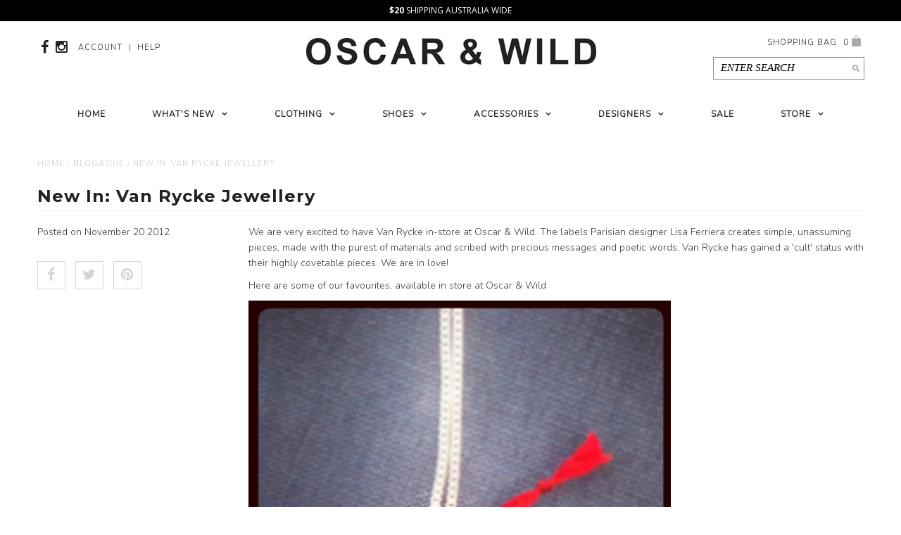

--- FILE ---
content_type: text/html; charset=utf-8
request_url: https://www.oscarandwild.com/blogs/news/6913622-new-in-van-rycke-jewellery
body_size: 15957
content:
<!DOCTYPE html>
<!--[if lt IE 7 ]><html class="ie ie6" lang="en"> <![endif]-->
<!--[if IE 7 ]><html class="ie ie7" lang="en"> <![endif]-->
<!--[if IE 8 ]><html class="ie ie8" lang="en"> <![endif]-->
<!--[if (gte IE 9)|!(IE)]><!--><html lang="en"> <!--<![endif]-->
<head>

    
  
  <link href='//fonts.googleapis.com/css?family=Arvo:400,700' rel='stylesheet' type='text/css'>
    
  
  
  
  <link href='//fonts.googleapis.com/css?family=Glegoo' rel='stylesheet' type='text/css'>
  

  
  
  <link href='//fonts.googleapis.com/css?family=Lato:300,400,700' rel='stylesheet' type='text/css'>
    
  
  
  
  <link href='//fonts.googleapis.com/css?family=Lobster' rel='stylesheet' type='text/css'>
     

  
  
  <link href='//fonts.googleapis.com/css?family=Lobster+Two:400,700' rel='stylesheet' type='text/css'>
     

  
  
  <link href='//fonts.googleapis.com/css?family=Montserrat:400,700' rel='stylesheet' type='text/css'>
    

  
  
  <link href='//fonts.googleapis.com/css?family=Noticia+Text:400,700' rel='stylesheet' type='text/css'>
       

  
  
  <link href='//fonts.googleapis.com/css?family=Open+Sans:400,300,700' rel='stylesheet' type='text/css'>
    
  
  
  
  <link href='//fonts.googleapis.com/css?family=Open+Sans+Condensed:300,700' rel='stylesheet' type='text/css'>
  
  
  
  
  <link href='//fonts.googleapis.com/css?family=Oswald:400,300,700' rel='stylesheet' type='text/css'>
  
  
  
  
  <link href='//fonts.googleapis.com/css?family=PT+Sans:400,700' rel='stylesheet' type='text/css'>
      

  
  
  <link href='//fonts.googleapis.com/css?family=PT+Sans+Narrow:400,700' rel='stylesheet' type='text/css'>
   
  
  
  
  <link href='//fonts.googleapis.com/css?family=Questrial' rel='stylesheet' type='text/css'>
     
  
  
  
  <link href='//fonts.googleapis.com/css?family=Raleway:400,300,700' rel='stylesheet' type='text/css'>
   

  
  <link href='https://fonts.googleapis.com/css?family=Nunito:300' rel='stylesheet' type='text/css'>
   


<link href='https://fonts.googleapis.com/css?family=Playfair+Display' rel='stylesheet' type='text/css'>

  <meta charset="utf-8" />

  <!-- Basic Page Needs
================================================== -->

  <title>
    New In: Van Rycke Jewellery &ndash; Oscar and Wild
  </title>
  
  <meta name="description" content="We are very excited to have Van Rycke in-store at Oscar &amp;amp; Wild. The labels Parisian designer Lisa Ferriera creates simple, unassuming pieces, made with the purest of materials and scribed with precious messages and poetic words. Van Rycke has gained a &#39;cult&#39; status with their highly covetable pieces. We are in love" />
  
  <link rel="canonical" href="https://www.oscarandwild.com/blogs/news/6913622-new-in-van-rycke-jewellery" />


  <!-- CSS
================================================== -->

  <link href="//www.oscarandwild.com/cdn/shop/t/130/assets/stylesheet.css?v=22758805554738134511768370839" rel="stylesheet" type="text/css" media="all" />
  <link href="//www.oscarandwild.com/cdn/shop/t/130/assets/font-awesome.css?v=156631041813662767711763498034" rel="stylesheet" type="text/css" media="all" />
  <link href="//www.oscarandwild.com/cdn/shop/t/130/assets/queries.css?v=35940649273337415241763498034" rel="stylesheet" type="text/css" media="all" />
  <link href="//www.oscarandwild.com/cdn/shop/t/130/assets/custom.css?v=134994607575154861811763498034" rel="stylesheet" type="text/css" media="all" />
  
  <!--[if LTE IE 8]>
  <link href="//www.oscarandwild.com/cdn/shop/t/130/assets/gridlock.ie.css?v=133506513823680828761763498034" rel="stylesheet" type="text/css" media="all" />  
  <![endif]--> 
  <!--[if IE 7]>
  <link href="//www.oscarandwild.com/cdn/shop/t/130/assets/font-awesome-ie7.css?v=111952797986497000111763498034" rel="stylesheet" type="text/css" media="all" />
  <![endif]-->

  <!-- JS
================================================== -->


  <script type="text/javascript" src="//ajax.googleapis.com/ajax/libs/jquery/1.9.1/jquery.min.js"></script>

  <script src="//www.oscarandwild.com/cdn/shop/t/130/assets/theme.js?v=23951842736445793351763498034" type="text/javascript"></script> 
  <script src="//www.oscarandwild.com/cdn/shopifycloud/storefront/assets/themes_support/option_selection-b017cd28.js" type="text/javascript"></script>  
  <script src="//www.oscarandwild.com/cdn/shop/t/130/assets/handlebars.js?v=145461055731307658311763498034" type="text/javascript"></script>
  <script src="//www.oscarandwild.com/cdn/shop/t/130/assets/api.js?v=21623835374701226801763498034" type="text/javascript"></script>
  
  
  <script src="//www.oscarandwild.com/cdn/shop/t/130/assets/jquery.cookie.js?v=61671871682430135081763498034" type="text/javascript"></script>
  <script src="//www.oscarandwild.com/cdn/shop/t/130/assets/wow.js?v=111706144050113855191763498034" type="text/javascript"></script>

  <script>
    new WOW().init();
  </script>

  <!--[if lt IE 9]>
  <script src="//html5shim.googlecode.com/svn/trunk/html5.js"></script>
  <![endif]-->

  <meta name="viewport" content="width=device-width, initial-scale=1">

  <!-- Favicons
================================================== -->

  <link rel="shortcut icon" href="//www.oscarandwild.com/cdn/shop/t/130/assets/favicon.png?v=119686038981940079721763498034">

  

  <script>window.performance && window.performance.mark && window.performance.mark('shopify.content_for_header.start');</script><meta name="facebook-domain-verification" content="lukfjtnjxdd5t62ybxkusja6yi6mm6">
<meta name="facebook-domain-verification" content="28kp3ogrkri9f30m6drsduf6c1ve2n">
<meta id="shopify-digital-wallet" name="shopify-digital-wallet" content="/1521679/digital_wallets/dialog">
<meta name="shopify-checkout-api-token" content="7835c36ba27a9d44910d5aab4d6be50c">
<link rel="alternate" type="application/atom+xml" title="Feed" href="/blogs/news.atom" />
<script async="async" src="/checkouts/internal/preloads.js?locale=en-AU"></script>
<link rel="preconnect" href="https://shop.app" crossorigin="anonymous">
<script async="async" src="https://shop.app/checkouts/internal/preloads.js?locale=en-AU&shop_id=1521679" crossorigin="anonymous"></script>
<script id="apple-pay-shop-capabilities" type="application/json">{"shopId":1521679,"countryCode":"AU","currencyCode":"AUD","merchantCapabilities":["supports3DS"],"merchantId":"gid:\/\/shopify\/Shop\/1521679","merchantName":"Oscar and Wild","requiredBillingContactFields":["postalAddress","email","phone"],"requiredShippingContactFields":["postalAddress","email","phone"],"shippingType":"shipping","supportedNetworks":["visa","masterCard","amex","jcb"],"total":{"type":"pending","label":"Oscar and Wild","amount":"1.00"},"shopifyPaymentsEnabled":true,"supportsSubscriptions":true}</script>
<script id="shopify-features" type="application/json">{"accessToken":"7835c36ba27a9d44910d5aab4d6be50c","betas":["rich-media-storefront-analytics"],"domain":"www.oscarandwild.com","predictiveSearch":true,"shopId":1521679,"locale":"en"}</script>
<script>var Shopify = Shopify || {};
Shopify.shop = "oscar-and-wild.myshopify.com";
Shopify.locale = "en";
Shopify.currency = {"active":"AUD","rate":"1.0"};
Shopify.country = "AU";
Shopify.theme = {"name":"Oscar \u0026 Wild-CollectionRow3","id":147584745644,"schema_name":null,"schema_version":null,"theme_store_id":null,"role":"main"};
Shopify.theme.handle = "null";
Shopify.theme.style = {"id":null,"handle":null};
Shopify.cdnHost = "www.oscarandwild.com/cdn";
Shopify.routes = Shopify.routes || {};
Shopify.routes.root = "/";</script>
<script type="module">!function(o){(o.Shopify=o.Shopify||{}).modules=!0}(window);</script>
<script>!function(o){function n(){var o=[];function n(){o.push(Array.prototype.slice.apply(arguments))}return n.q=o,n}var t=o.Shopify=o.Shopify||{};t.loadFeatures=n(),t.autoloadFeatures=n()}(window);</script>
<script>
  window.ShopifyPay = window.ShopifyPay || {};
  window.ShopifyPay.apiHost = "shop.app\/pay";
  window.ShopifyPay.redirectState = null;
</script>
<script id="shop-js-analytics" type="application/json">{"pageType":"article"}</script>
<script defer="defer" async type="module" src="//www.oscarandwild.com/cdn/shopifycloud/shop-js/modules/v2/client.init-shop-cart-sync_BApSsMSl.en.esm.js"></script>
<script defer="defer" async type="module" src="//www.oscarandwild.com/cdn/shopifycloud/shop-js/modules/v2/chunk.common_CBoos6YZ.esm.js"></script>
<script type="module">
  await import("//www.oscarandwild.com/cdn/shopifycloud/shop-js/modules/v2/client.init-shop-cart-sync_BApSsMSl.en.esm.js");
await import("//www.oscarandwild.com/cdn/shopifycloud/shop-js/modules/v2/chunk.common_CBoos6YZ.esm.js");

  window.Shopify.SignInWithShop?.initShopCartSync?.({"fedCMEnabled":true,"windoidEnabled":true});

</script>
<script>
  window.Shopify = window.Shopify || {};
  if (!window.Shopify.featureAssets) window.Shopify.featureAssets = {};
  window.Shopify.featureAssets['shop-js'] = {"shop-cart-sync":["modules/v2/client.shop-cart-sync_DJczDl9f.en.esm.js","modules/v2/chunk.common_CBoos6YZ.esm.js"],"init-fed-cm":["modules/v2/client.init-fed-cm_BzwGC0Wi.en.esm.js","modules/v2/chunk.common_CBoos6YZ.esm.js"],"init-windoid":["modules/v2/client.init-windoid_BS26ThXS.en.esm.js","modules/v2/chunk.common_CBoos6YZ.esm.js"],"shop-cash-offers":["modules/v2/client.shop-cash-offers_DthCPNIO.en.esm.js","modules/v2/chunk.common_CBoos6YZ.esm.js","modules/v2/chunk.modal_Bu1hFZFC.esm.js"],"shop-button":["modules/v2/client.shop-button_D_JX508o.en.esm.js","modules/v2/chunk.common_CBoos6YZ.esm.js"],"init-shop-email-lookup-coordinator":["modules/v2/client.init-shop-email-lookup-coordinator_DFwWcvrS.en.esm.js","modules/v2/chunk.common_CBoos6YZ.esm.js"],"shop-toast-manager":["modules/v2/client.shop-toast-manager_tEhgP2F9.en.esm.js","modules/v2/chunk.common_CBoos6YZ.esm.js"],"shop-login-button":["modules/v2/client.shop-login-button_DwLgFT0K.en.esm.js","modules/v2/chunk.common_CBoos6YZ.esm.js","modules/v2/chunk.modal_Bu1hFZFC.esm.js"],"avatar":["modules/v2/client.avatar_BTnouDA3.en.esm.js"],"init-shop-cart-sync":["modules/v2/client.init-shop-cart-sync_BApSsMSl.en.esm.js","modules/v2/chunk.common_CBoos6YZ.esm.js"],"pay-button":["modules/v2/client.pay-button_BuNmcIr_.en.esm.js","modules/v2/chunk.common_CBoos6YZ.esm.js"],"init-shop-for-new-customer-accounts":["modules/v2/client.init-shop-for-new-customer-accounts_DrjXSI53.en.esm.js","modules/v2/client.shop-login-button_DwLgFT0K.en.esm.js","modules/v2/chunk.common_CBoos6YZ.esm.js","modules/v2/chunk.modal_Bu1hFZFC.esm.js"],"init-customer-accounts-sign-up":["modules/v2/client.init-customer-accounts-sign-up_TlVCiykN.en.esm.js","modules/v2/client.shop-login-button_DwLgFT0K.en.esm.js","modules/v2/chunk.common_CBoos6YZ.esm.js","modules/v2/chunk.modal_Bu1hFZFC.esm.js"],"shop-follow-button":["modules/v2/client.shop-follow-button_C5D3XtBb.en.esm.js","modules/v2/chunk.common_CBoos6YZ.esm.js","modules/v2/chunk.modal_Bu1hFZFC.esm.js"],"checkout-modal":["modules/v2/client.checkout-modal_8TC_1FUY.en.esm.js","modules/v2/chunk.common_CBoos6YZ.esm.js","modules/v2/chunk.modal_Bu1hFZFC.esm.js"],"init-customer-accounts":["modules/v2/client.init-customer-accounts_C0Oh2ljF.en.esm.js","modules/v2/client.shop-login-button_DwLgFT0K.en.esm.js","modules/v2/chunk.common_CBoos6YZ.esm.js","modules/v2/chunk.modal_Bu1hFZFC.esm.js"],"lead-capture":["modules/v2/client.lead-capture_Cq0gfm7I.en.esm.js","modules/v2/chunk.common_CBoos6YZ.esm.js","modules/v2/chunk.modal_Bu1hFZFC.esm.js"],"shop-login":["modules/v2/client.shop-login_BmtnoEUo.en.esm.js","modules/v2/chunk.common_CBoos6YZ.esm.js","modules/v2/chunk.modal_Bu1hFZFC.esm.js"],"payment-terms":["modules/v2/client.payment-terms_BHOWV7U_.en.esm.js","modules/v2/chunk.common_CBoos6YZ.esm.js","modules/v2/chunk.modal_Bu1hFZFC.esm.js"]};
</script>
<script id="__st">var __st={"a":1521679,"offset":39600,"reqid":"0dfff388-113d-4c1f-99bf-32bd4eda1c85-1768871624","pageurl":"www.oscarandwild.com\/blogs\/news\/6913622-new-in-van-rycke-jewellery","s":"articles-6913622","u":"8d6fbc65d909","p":"article","rtyp":"article","rid":6913622};</script>
<script>window.ShopifyPaypalV4VisibilityTracking = true;</script>
<script id="captcha-bootstrap">!function(){'use strict';const t='contact',e='account',n='new_comment',o=[[t,t],['blogs',n],['comments',n],[t,'customer']],c=[[e,'customer_login'],[e,'guest_login'],[e,'recover_customer_password'],[e,'create_customer']],r=t=>t.map((([t,e])=>`form[action*='/${t}']:not([data-nocaptcha='true']) input[name='form_type'][value='${e}']`)).join(','),a=t=>()=>t?[...document.querySelectorAll(t)].map((t=>t.form)):[];function s(){const t=[...o],e=r(t);return a(e)}const i='password',u='form_key',d=['recaptcha-v3-token','g-recaptcha-response','h-captcha-response',i],f=()=>{try{return window.sessionStorage}catch{return}},m='__shopify_v',_=t=>t.elements[u];function p(t,e,n=!1){try{const o=window.sessionStorage,c=JSON.parse(o.getItem(e)),{data:r}=function(t){const{data:e,action:n}=t;return t[m]||n?{data:e,action:n}:{data:t,action:n}}(c);for(const[e,n]of Object.entries(r))t.elements[e]&&(t.elements[e].value=n);n&&o.removeItem(e)}catch(o){console.error('form repopulation failed',{error:o})}}const l='form_type',E='cptcha';function T(t){t.dataset[E]=!0}const w=window,h=w.document,L='Shopify',v='ce_forms',y='captcha';let A=!1;((t,e)=>{const n=(g='f06e6c50-85a8-45c8-87d0-21a2b65856fe',I='https://cdn.shopify.com/shopifycloud/storefront-forms-hcaptcha/ce_storefront_forms_captcha_hcaptcha.v1.5.2.iife.js',D={infoText:'Protected by hCaptcha',privacyText:'Privacy',termsText:'Terms'},(t,e,n)=>{const o=w[L][v],c=o.bindForm;if(c)return c(t,g,e,D).then(n);var r;o.q.push([[t,g,e,D],n]),r=I,A||(h.body.append(Object.assign(h.createElement('script'),{id:'captcha-provider',async:!0,src:r})),A=!0)});var g,I,D;w[L]=w[L]||{},w[L][v]=w[L][v]||{},w[L][v].q=[],w[L][y]=w[L][y]||{},w[L][y].protect=function(t,e){n(t,void 0,e),T(t)},Object.freeze(w[L][y]),function(t,e,n,w,h,L){const[v,y,A,g]=function(t,e,n){const i=e?o:[],u=t?c:[],d=[...i,...u],f=r(d),m=r(i),_=r(d.filter((([t,e])=>n.includes(e))));return[a(f),a(m),a(_),s()]}(w,h,L),I=t=>{const e=t.target;return e instanceof HTMLFormElement?e:e&&e.form},D=t=>v().includes(t);t.addEventListener('submit',(t=>{const e=I(t);if(!e)return;const n=D(e)&&!e.dataset.hcaptchaBound&&!e.dataset.recaptchaBound,o=_(e),c=g().includes(e)&&(!o||!o.value);(n||c)&&t.preventDefault(),c&&!n&&(function(t){try{if(!f())return;!function(t){const e=f();if(!e)return;const n=_(t);if(!n)return;const o=n.value;o&&e.removeItem(o)}(t);const e=Array.from(Array(32),(()=>Math.random().toString(36)[2])).join('');!function(t,e){_(t)||t.append(Object.assign(document.createElement('input'),{type:'hidden',name:u})),t.elements[u].value=e}(t,e),function(t,e){const n=f();if(!n)return;const o=[...t.querySelectorAll(`input[type='${i}']`)].map((({name:t})=>t)),c=[...d,...o],r={};for(const[a,s]of new FormData(t).entries())c.includes(a)||(r[a]=s);n.setItem(e,JSON.stringify({[m]:1,action:t.action,data:r}))}(t,e)}catch(e){console.error('failed to persist form',e)}}(e),e.submit())}));const S=(t,e)=>{t&&!t.dataset[E]&&(n(t,e.some((e=>e===t))),T(t))};for(const o of['focusin','change'])t.addEventListener(o,(t=>{const e=I(t);D(e)&&S(e,y())}));const B=e.get('form_key'),M=e.get(l),P=B&&M;t.addEventListener('DOMContentLoaded',(()=>{const t=y();if(P)for(const e of t)e.elements[l].value===M&&p(e,B);[...new Set([...A(),...v().filter((t=>'true'===t.dataset.shopifyCaptcha))])].forEach((e=>S(e,t)))}))}(h,new URLSearchParams(w.location.search),n,t,e,['guest_login'])})(!0,!0)}();</script>
<script integrity="sha256-4kQ18oKyAcykRKYeNunJcIwy7WH5gtpwJnB7kiuLZ1E=" data-source-attribution="shopify.loadfeatures" defer="defer" src="//www.oscarandwild.com/cdn/shopifycloud/storefront/assets/storefront/load_feature-a0a9edcb.js" crossorigin="anonymous"></script>
<script crossorigin="anonymous" defer="defer" src="//www.oscarandwild.com/cdn/shopifycloud/storefront/assets/shopify_pay/storefront-65b4c6d7.js?v=20250812"></script>
<script data-source-attribution="shopify.dynamic_checkout.dynamic.init">var Shopify=Shopify||{};Shopify.PaymentButton=Shopify.PaymentButton||{isStorefrontPortableWallets:!0,init:function(){window.Shopify.PaymentButton.init=function(){};var t=document.createElement("script");t.src="https://www.oscarandwild.com/cdn/shopifycloud/portable-wallets/latest/portable-wallets.en.js",t.type="module",document.head.appendChild(t)}};
</script>
<script data-source-attribution="shopify.dynamic_checkout.buyer_consent">
  function portableWalletsHideBuyerConsent(e){var t=document.getElementById("shopify-buyer-consent"),n=document.getElementById("shopify-subscription-policy-button");t&&n&&(t.classList.add("hidden"),t.setAttribute("aria-hidden","true"),n.removeEventListener("click",e))}function portableWalletsShowBuyerConsent(e){var t=document.getElementById("shopify-buyer-consent"),n=document.getElementById("shopify-subscription-policy-button");t&&n&&(t.classList.remove("hidden"),t.removeAttribute("aria-hidden"),n.addEventListener("click",e))}window.Shopify?.PaymentButton&&(window.Shopify.PaymentButton.hideBuyerConsent=portableWalletsHideBuyerConsent,window.Shopify.PaymentButton.showBuyerConsent=portableWalletsShowBuyerConsent);
</script>
<script data-source-attribution="shopify.dynamic_checkout.cart.bootstrap">document.addEventListener("DOMContentLoaded",(function(){function t(){return document.querySelector("shopify-accelerated-checkout-cart, shopify-accelerated-checkout")}if(t())Shopify.PaymentButton.init();else{new MutationObserver((function(e,n){t()&&(Shopify.PaymentButton.init(),n.disconnect())})).observe(document.body,{childList:!0,subtree:!0})}}));
</script>
<link id="shopify-accelerated-checkout-styles" rel="stylesheet" media="screen" href="https://www.oscarandwild.com/cdn/shopifycloud/portable-wallets/latest/accelerated-checkout-backwards-compat.css" crossorigin="anonymous">
<style id="shopify-accelerated-checkout-cart">
        #shopify-buyer-consent {
  margin-top: 1em;
  display: inline-block;
  width: 100%;
}

#shopify-buyer-consent.hidden {
  display: none;
}

#shopify-subscription-policy-button {
  background: none;
  border: none;
  padding: 0;
  text-decoration: underline;
  font-size: inherit;
  cursor: pointer;
}

#shopify-subscription-policy-button::before {
  box-shadow: none;
}

      </style>

<script>window.performance && window.performance.mark && window.performance.mark('shopify.content_for_header.end');</script>
  
  
   
  
  
  
  
  
  <meta property="og:image" content="http://cdn.shopify.com/s/files/1/0152/1679/files/image_grande.jpeg?729" />
  <meta property="og:image:secure_url" content="https://cdn.shopify.com/s/files/1/0152/1679/files/image_grande.jpeg?729" />
  
  
    


  <script type="text/javascript">

    $(window).load(function() {  
      $('.prod-container').matchHeight();
    });
  </script>   

  
  <script type="text/javascript">
    if($(window).width() > 500){
      // Fancybox Join our mailing list popup
      $(document).ready(function(){

        var check_cookie = $.cookie('mailing_list_delay_popup');
        if(check_cookie == null){
          $.cookie('mailing_list_delay_popup', 'expires_seven_days', { expires: 7 });
          //fire your fancybox here
          setTimeout(function(){
            $.fancybox({
              href: "#subscribe_popup"
            });
          }, 3000);
        }
      }); 
    };

  </script>  
    

<link href="https://monorail-edge.shopifysvc.com" rel="dns-prefetch">
<script>(function(){if ("sendBeacon" in navigator && "performance" in window) {try {var session_token_from_headers = performance.getEntriesByType('navigation')[0].serverTiming.find(x => x.name == '_s').description;} catch {var session_token_from_headers = undefined;}var session_cookie_matches = document.cookie.match(/_shopify_s=([^;]*)/);var session_token_from_cookie = session_cookie_matches && session_cookie_matches.length === 2 ? session_cookie_matches[1] : "";var session_token = session_token_from_headers || session_token_from_cookie || "";function handle_abandonment_event(e) {var entries = performance.getEntries().filter(function(entry) {return /monorail-edge.shopifysvc.com/.test(entry.name);});if (!window.abandonment_tracked && entries.length === 0) {window.abandonment_tracked = true;var currentMs = Date.now();var navigation_start = performance.timing.navigationStart;var payload = {shop_id: 1521679,url: window.location.href,navigation_start,duration: currentMs - navigation_start,session_token,page_type: "article"};window.navigator.sendBeacon("https://monorail-edge.shopifysvc.com/v1/produce", JSON.stringify({schema_id: "online_store_buyer_site_abandonment/1.1",payload: payload,metadata: {event_created_at_ms: currentMs,event_sent_at_ms: currentMs}}));}}window.addEventListener('pagehide', handle_abandonment_event);}}());</script>
<script id="web-pixels-manager-setup">(function e(e,d,r,n,o){if(void 0===o&&(o={}),!Boolean(null===(a=null===(i=window.Shopify)||void 0===i?void 0:i.analytics)||void 0===a?void 0:a.replayQueue)){var i,a;window.Shopify=window.Shopify||{};var t=window.Shopify;t.analytics=t.analytics||{};var s=t.analytics;s.replayQueue=[],s.publish=function(e,d,r){return s.replayQueue.push([e,d,r]),!0};try{self.performance.mark("wpm:start")}catch(e){}var l=function(){var e={modern:/Edge?\/(1{2}[4-9]|1[2-9]\d|[2-9]\d{2}|\d{4,})\.\d+(\.\d+|)|Firefox\/(1{2}[4-9]|1[2-9]\d|[2-9]\d{2}|\d{4,})\.\d+(\.\d+|)|Chrom(ium|e)\/(9{2}|\d{3,})\.\d+(\.\d+|)|(Maci|X1{2}).+ Version\/(15\.\d+|(1[6-9]|[2-9]\d|\d{3,})\.\d+)([,.]\d+|)( \(\w+\)|)( Mobile\/\w+|) Safari\/|Chrome.+OPR\/(9{2}|\d{3,})\.\d+\.\d+|(CPU[ +]OS|iPhone[ +]OS|CPU[ +]iPhone|CPU IPhone OS|CPU iPad OS)[ +]+(15[._]\d+|(1[6-9]|[2-9]\d|\d{3,})[._]\d+)([._]\d+|)|Android:?[ /-](13[3-9]|1[4-9]\d|[2-9]\d{2}|\d{4,})(\.\d+|)(\.\d+|)|Android.+Firefox\/(13[5-9]|1[4-9]\d|[2-9]\d{2}|\d{4,})\.\d+(\.\d+|)|Android.+Chrom(ium|e)\/(13[3-9]|1[4-9]\d|[2-9]\d{2}|\d{4,})\.\d+(\.\d+|)|SamsungBrowser\/([2-9]\d|\d{3,})\.\d+/,legacy:/Edge?\/(1[6-9]|[2-9]\d|\d{3,})\.\d+(\.\d+|)|Firefox\/(5[4-9]|[6-9]\d|\d{3,})\.\d+(\.\d+|)|Chrom(ium|e)\/(5[1-9]|[6-9]\d|\d{3,})\.\d+(\.\d+|)([\d.]+$|.*Safari\/(?![\d.]+ Edge\/[\d.]+$))|(Maci|X1{2}).+ Version\/(10\.\d+|(1[1-9]|[2-9]\d|\d{3,})\.\d+)([,.]\d+|)( \(\w+\)|)( Mobile\/\w+|) Safari\/|Chrome.+OPR\/(3[89]|[4-9]\d|\d{3,})\.\d+\.\d+|(CPU[ +]OS|iPhone[ +]OS|CPU[ +]iPhone|CPU IPhone OS|CPU iPad OS)[ +]+(10[._]\d+|(1[1-9]|[2-9]\d|\d{3,})[._]\d+)([._]\d+|)|Android:?[ /-](13[3-9]|1[4-9]\d|[2-9]\d{2}|\d{4,})(\.\d+|)(\.\d+|)|Mobile Safari.+OPR\/([89]\d|\d{3,})\.\d+\.\d+|Android.+Firefox\/(13[5-9]|1[4-9]\d|[2-9]\d{2}|\d{4,})\.\d+(\.\d+|)|Android.+Chrom(ium|e)\/(13[3-9]|1[4-9]\d|[2-9]\d{2}|\d{4,})\.\d+(\.\d+|)|Android.+(UC? ?Browser|UCWEB|U3)[ /]?(15\.([5-9]|\d{2,})|(1[6-9]|[2-9]\d|\d{3,})\.\d+)\.\d+|SamsungBrowser\/(5\.\d+|([6-9]|\d{2,})\.\d+)|Android.+MQ{2}Browser\/(14(\.(9|\d{2,})|)|(1[5-9]|[2-9]\d|\d{3,})(\.\d+|))(\.\d+|)|K[Aa][Ii]OS\/(3\.\d+|([4-9]|\d{2,})\.\d+)(\.\d+|)/},d=e.modern,r=e.legacy,n=navigator.userAgent;return n.match(d)?"modern":n.match(r)?"legacy":"unknown"}(),u="modern"===l?"modern":"legacy",c=(null!=n?n:{modern:"",legacy:""})[u],f=function(e){return[e.baseUrl,"/wpm","/b",e.hashVersion,"modern"===e.buildTarget?"m":"l",".js"].join("")}({baseUrl:d,hashVersion:r,buildTarget:u}),m=function(e){var d=e.version,r=e.bundleTarget,n=e.surface,o=e.pageUrl,i=e.monorailEndpoint;return{emit:function(e){var a=e.status,t=e.errorMsg,s=(new Date).getTime(),l=JSON.stringify({metadata:{event_sent_at_ms:s},events:[{schema_id:"web_pixels_manager_load/3.1",payload:{version:d,bundle_target:r,page_url:o,status:a,surface:n,error_msg:t},metadata:{event_created_at_ms:s}}]});if(!i)return console&&console.warn&&console.warn("[Web Pixels Manager] No Monorail endpoint provided, skipping logging."),!1;try{return self.navigator.sendBeacon.bind(self.navigator)(i,l)}catch(e){}var u=new XMLHttpRequest;try{return u.open("POST",i,!0),u.setRequestHeader("Content-Type","text/plain"),u.send(l),!0}catch(e){return console&&console.warn&&console.warn("[Web Pixels Manager] Got an unhandled error while logging to Monorail."),!1}}}}({version:r,bundleTarget:l,surface:e.surface,pageUrl:self.location.href,monorailEndpoint:e.monorailEndpoint});try{o.browserTarget=l,function(e){var d=e.src,r=e.async,n=void 0===r||r,o=e.onload,i=e.onerror,a=e.sri,t=e.scriptDataAttributes,s=void 0===t?{}:t,l=document.createElement("script"),u=document.querySelector("head"),c=document.querySelector("body");if(l.async=n,l.src=d,a&&(l.integrity=a,l.crossOrigin="anonymous"),s)for(var f in s)if(Object.prototype.hasOwnProperty.call(s,f))try{l.dataset[f]=s[f]}catch(e){}if(o&&l.addEventListener("load",o),i&&l.addEventListener("error",i),u)u.appendChild(l);else{if(!c)throw new Error("Did not find a head or body element to append the script");c.appendChild(l)}}({src:f,async:!0,onload:function(){if(!function(){var e,d;return Boolean(null===(d=null===(e=window.Shopify)||void 0===e?void 0:e.analytics)||void 0===d?void 0:d.initialized)}()){var d=window.webPixelsManager.init(e)||void 0;if(d){var r=window.Shopify.analytics;r.replayQueue.forEach((function(e){var r=e[0],n=e[1],o=e[2];d.publishCustomEvent(r,n,o)})),r.replayQueue=[],r.publish=d.publishCustomEvent,r.visitor=d.visitor,r.initialized=!0}}},onerror:function(){return m.emit({status:"failed",errorMsg:"".concat(f," has failed to load")})},sri:function(e){var d=/^sha384-[A-Za-z0-9+/=]+$/;return"string"==typeof e&&d.test(e)}(c)?c:"",scriptDataAttributes:o}),m.emit({status:"loading"})}catch(e){m.emit({status:"failed",errorMsg:(null==e?void 0:e.message)||"Unknown error"})}}})({shopId: 1521679,storefrontBaseUrl: "https://www.oscarandwild.com",extensionsBaseUrl: "https://extensions.shopifycdn.com/cdn/shopifycloud/web-pixels-manager",monorailEndpoint: "https://monorail-edge.shopifysvc.com/unstable/produce_batch",surface: "storefront-renderer",enabledBetaFlags: ["2dca8a86"],webPixelsConfigList: [{"id":"408453292","configuration":"{\"config\":\"{\\\"pixel_id\\\":\\\"G-TXXBE22SDG\\\",\\\"gtag_events\\\":[{\\\"type\\\":\\\"purchase\\\",\\\"action_label\\\":\\\"G-TXXBE22SDG\\\"},{\\\"type\\\":\\\"page_view\\\",\\\"action_label\\\":\\\"G-TXXBE22SDG\\\"},{\\\"type\\\":\\\"view_item\\\",\\\"action_label\\\":\\\"G-TXXBE22SDG\\\"},{\\\"type\\\":\\\"search\\\",\\\"action_label\\\":\\\"G-TXXBE22SDG\\\"},{\\\"type\\\":\\\"add_to_cart\\\",\\\"action_label\\\":\\\"G-TXXBE22SDG\\\"},{\\\"type\\\":\\\"begin_checkout\\\",\\\"action_label\\\":\\\"G-TXXBE22SDG\\\"},{\\\"type\\\":\\\"add_payment_info\\\",\\\"action_label\\\":\\\"G-TXXBE22SDG\\\"}],\\\"enable_monitoring_mode\\\":false}\"}","eventPayloadVersion":"v1","runtimeContext":"OPEN","scriptVersion":"b2a88bafab3e21179ed38636efcd8a93","type":"APP","apiClientId":1780363,"privacyPurposes":[],"dataSharingAdjustments":{"protectedCustomerApprovalScopes":["read_customer_address","read_customer_email","read_customer_name","read_customer_personal_data","read_customer_phone"]}},{"id":"shopify-app-pixel","configuration":"{}","eventPayloadVersion":"v1","runtimeContext":"STRICT","scriptVersion":"0450","apiClientId":"shopify-pixel","type":"APP","privacyPurposes":["ANALYTICS","MARKETING"]},{"id":"shopify-custom-pixel","eventPayloadVersion":"v1","runtimeContext":"LAX","scriptVersion":"0450","apiClientId":"shopify-pixel","type":"CUSTOM","privacyPurposes":["ANALYTICS","MARKETING"]}],isMerchantRequest: false,initData: {"shop":{"name":"Oscar and Wild","paymentSettings":{"currencyCode":"AUD"},"myshopifyDomain":"oscar-and-wild.myshopify.com","countryCode":"AU","storefrontUrl":"https:\/\/www.oscarandwild.com"},"customer":null,"cart":null,"checkout":null,"productVariants":[],"purchasingCompany":null},},"https://www.oscarandwild.com/cdn","fcfee988w5aeb613cpc8e4bc33m6693e112",{"modern":"","legacy":""},{"shopId":"1521679","storefrontBaseUrl":"https:\/\/www.oscarandwild.com","extensionBaseUrl":"https:\/\/extensions.shopifycdn.com\/cdn\/shopifycloud\/web-pixels-manager","surface":"storefront-renderer","enabledBetaFlags":"[\"2dca8a86\"]","isMerchantRequest":"false","hashVersion":"fcfee988w5aeb613cpc8e4bc33m6693e112","publish":"custom","events":"[[\"page_viewed\",{}]]"});</script><script>
  window.ShopifyAnalytics = window.ShopifyAnalytics || {};
  window.ShopifyAnalytics.meta = window.ShopifyAnalytics.meta || {};
  window.ShopifyAnalytics.meta.currency = 'AUD';
  var meta = {"page":{"pageType":"article","resourceType":"article","resourceId":6913622,"requestId":"0dfff388-113d-4c1f-99bf-32bd4eda1c85-1768871624"}};
  for (var attr in meta) {
    window.ShopifyAnalytics.meta[attr] = meta[attr];
  }
</script>
<script class="analytics">
  (function () {
    var customDocumentWrite = function(content) {
      var jquery = null;

      if (window.jQuery) {
        jquery = window.jQuery;
      } else if (window.Checkout && window.Checkout.$) {
        jquery = window.Checkout.$;
      }

      if (jquery) {
        jquery('body').append(content);
      }
    };

    var hasLoggedConversion = function(token) {
      if (token) {
        return document.cookie.indexOf('loggedConversion=' + token) !== -1;
      }
      return false;
    }

    var setCookieIfConversion = function(token) {
      if (token) {
        var twoMonthsFromNow = new Date(Date.now());
        twoMonthsFromNow.setMonth(twoMonthsFromNow.getMonth() + 2);

        document.cookie = 'loggedConversion=' + token + '; expires=' + twoMonthsFromNow;
      }
    }

    var trekkie = window.ShopifyAnalytics.lib = window.trekkie = window.trekkie || [];
    if (trekkie.integrations) {
      return;
    }
    trekkie.methods = [
      'identify',
      'page',
      'ready',
      'track',
      'trackForm',
      'trackLink'
    ];
    trekkie.factory = function(method) {
      return function() {
        var args = Array.prototype.slice.call(arguments);
        args.unshift(method);
        trekkie.push(args);
        return trekkie;
      };
    };
    for (var i = 0; i < trekkie.methods.length; i++) {
      var key = trekkie.methods[i];
      trekkie[key] = trekkie.factory(key);
    }
    trekkie.load = function(config) {
      trekkie.config = config || {};
      trekkie.config.initialDocumentCookie = document.cookie;
      var first = document.getElementsByTagName('script')[0];
      var script = document.createElement('script');
      script.type = 'text/javascript';
      script.onerror = function(e) {
        var scriptFallback = document.createElement('script');
        scriptFallback.type = 'text/javascript';
        scriptFallback.onerror = function(error) {
                var Monorail = {
      produce: function produce(monorailDomain, schemaId, payload) {
        var currentMs = new Date().getTime();
        var event = {
          schema_id: schemaId,
          payload: payload,
          metadata: {
            event_created_at_ms: currentMs,
            event_sent_at_ms: currentMs
          }
        };
        return Monorail.sendRequest("https://" + monorailDomain + "/v1/produce", JSON.stringify(event));
      },
      sendRequest: function sendRequest(endpointUrl, payload) {
        // Try the sendBeacon API
        if (window && window.navigator && typeof window.navigator.sendBeacon === 'function' && typeof window.Blob === 'function' && !Monorail.isIos12()) {
          var blobData = new window.Blob([payload], {
            type: 'text/plain'
          });

          if (window.navigator.sendBeacon(endpointUrl, blobData)) {
            return true;
          } // sendBeacon was not successful

        } // XHR beacon

        var xhr = new XMLHttpRequest();

        try {
          xhr.open('POST', endpointUrl);
          xhr.setRequestHeader('Content-Type', 'text/plain');
          xhr.send(payload);
        } catch (e) {
          console.log(e);
        }

        return false;
      },
      isIos12: function isIos12() {
        return window.navigator.userAgent.lastIndexOf('iPhone; CPU iPhone OS 12_') !== -1 || window.navigator.userAgent.lastIndexOf('iPad; CPU OS 12_') !== -1;
      }
    };
    Monorail.produce('monorail-edge.shopifysvc.com',
      'trekkie_storefront_load_errors/1.1',
      {shop_id: 1521679,
      theme_id: 147584745644,
      app_name: "storefront",
      context_url: window.location.href,
      source_url: "//www.oscarandwild.com/cdn/s/trekkie.storefront.cd680fe47e6c39ca5d5df5f0a32d569bc48c0f27.min.js"});

        };
        scriptFallback.async = true;
        scriptFallback.src = '//www.oscarandwild.com/cdn/s/trekkie.storefront.cd680fe47e6c39ca5d5df5f0a32d569bc48c0f27.min.js';
        first.parentNode.insertBefore(scriptFallback, first);
      };
      script.async = true;
      script.src = '//www.oscarandwild.com/cdn/s/trekkie.storefront.cd680fe47e6c39ca5d5df5f0a32d569bc48c0f27.min.js';
      first.parentNode.insertBefore(script, first);
    };
    trekkie.load(
      {"Trekkie":{"appName":"storefront","development":false,"defaultAttributes":{"shopId":1521679,"isMerchantRequest":null,"themeId":147584745644,"themeCityHash":"13988861105165812995","contentLanguage":"en","currency":"AUD","eventMetadataId":"fa479167-8502-4f99-b809-2ae76b6304b9"},"isServerSideCookieWritingEnabled":true,"monorailRegion":"shop_domain","enabledBetaFlags":["65f19447"]},"Session Attribution":{},"S2S":{"facebookCapiEnabled":false,"source":"trekkie-storefront-renderer","apiClientId":580111}}
    );

    var loaded = false;
    trekkie.ready(function() {
      if (loaded) return;
      loaded = true;

      window.ShopifyAnalytics.lib = window.trekkie;

      var originalDocumentWrite = document.write;
      document.write = customDocumentWrite;
      try { window.ShopifyAnalytics.merchantGoogleAnalytics.call(this); } catch(error) {};
      document.write = originalDocumentWrite;

      window.ShopifyAnalytics.lib.page(null,{"pageType":"article","resourceType":"article","resourceId":6913622,"requestId":"0dfff388-113d-4c1f-99bf-32bd4eda1c85-1768871624","shopifyEmitted":true});

      var match = window.location.pathname.match(/checkouts\/(.+)\/(thank_you|post_purchase)/)
      var token = match? match[1]: undefined;
      if (!hasLoggedConversion(token)) {
        setCookieIfConversion(token);
        
      }
    });


        var eventsListenerScript = document.createElement('script');
        eventsListenerScript.async = true;
        eventsListenerScript.src = "//www.oscarandwild.com/cdn/shopifycloud/storefront/assets/shop_events_listener-3da45d37.js";
        document.getElementsByTagName('head')[0].appendChild(eventsListenerScript);

})();</script>
  <script>
  if (!window.ga || (window.ga && typeof window.ga !== 'function')) {
    window.ga = function ga() {
      (window.ga.q = window.ga.q || []).push(arguments);
      if (window.Shopify && window.Shopify.analytics && typeof window.Shopify.analytics.publish === 'function') {
        window.Shopify.analytics.publish("ga_stub_called", {}, {sendTo: "google_osp_migration"});
      }
      console.error("Shopify's Google Analytics stub called with:", Array.from(arguments), "\nSee https://help.shopify.com/manual/promoting-marketing/pixels/pixel-migration#google for more information.");
    };
    if (window.Shopify && window.Shopify.analytics && typeof window.Shopify.analytics.publish === 'function') {
      window.Shopify.analytics.publish("ga_stub_initialized", {}, {sendTo: "google_osp_migration"});
    }
  }
</script>
<script
  defer
  src="https://www.oscarandwild.com/cdn/shopifycloud/perf-kit/shopify-perf-kit-3.0.4.min.js"
  data-application="storefront-renderer"
  data-shop-id="1521679"
  data-render-region="gcp-us-central1"
  data-page-type="article"
  data-theme-instance-id="147584745644"
  data-theme-name=""
  data-theme-version=""
  data-monorail-region="shop_domain"
  data-resource-timing-sampling-rate="10"
  data-shs="true"
  data-shs-beacon="true"
  data-shs-export-with-fetch="true"
  data-shs-logs-sample-rate="1"
  data-shs-beacon-endpoint="https://www.oscarandwild.com/api/collect"
></script>
</head>

<body class="gridlock shifter article">

  <div id="mobile-only">
    <div class="row">
      <ul id="mobile-menu" class="mobile-3 tablet-6">
        <li style="float:left;">
          <a href="https://www.facebook.com/oscarandwildmelbourne" target="_blank"><i class="fa fa-facebook"></i></a>
        <a href="http://instagram.com/oscarandwild" target="_blank"><i class="fa fa-instagram"></i></a>
        </li>
        
        <!--<li><a href="/"><i class="fa fa-home"></i></a></li>-->
        
        <li>
                             
          <a href="/account/login"><i class="fa fa-user"></i></a>
          
        </li>
        
        <!--<li><a href="/pages/help"><i class="fa fa-question"></i></a></li>-->
        
        <li><a href="/cart"><i class="fa fa-shopping-cart"></i> <span class="item_count">0</span></a></li>
        <li class="shifter-handle" style="width:22px;"></li>
      </ul>
    </div>
  </div>

  <div class="shifter-page">    
    <div class="page-wrap">

      <header>
        <div id="top-bar">
          <div class="row">
            <div class="desktop-12 tablet-6 mobile-3">
              <b>$20</b> SHIPPING AUSTRALIA WIDE
            </div>
          </div>
        </div>  
       

        <nav  role="navigation" class="gridlock-fluid">
          <div id="navigation" class="row">
            
            <ul class="nav desktop-3 tablet-hide mobile-hide top-left-menu">
              <li><a href="https://www.facebook.com/oscarandwildmelbourne" target="_blank" ><i class="fa fa-facebook" style="font-size:20px;"></i></a></li>
              <li><a href="http://instagram.com/oscarandwild" target="_blank"  ><i class="fa fa-instagram" style="font-size:20px;"></i></a></li>
              
               
              <li>
                <a href="/account/login">ACCOUNT</a>
              </li>
              
              
              <li><span> | </span><a href="/pages/help"> HELP </a></li>
              
            </ul>
            
            
<!-- IF LOGO ABOVE NAVIGATION -->   
            
            
            <div id="logo" class="desktop-6 tablet-6 mobile-3">       
              
              <a href="/"><img src="//www.oscarandwild.com/cdn/shop/t/130/assets/headerlogo.jpg?v=33715983858088430541763498034" alt="Oscar and Wild" style="border: 0;"/></a>
                         
            </div>
            
            <ul class="nav desktop-3 tablet-hide mobile-hide top-right-menu">
              
              <li class="cart-overview"><a href="/cart">SHOPPING BAG <span class="item_count">0</span>
                <img src="//www.oscarandwild.com/cdn/shop/t/130/assets/cart.jpg?v=48933808573554021821763498034" style="border: 0;"/>
                </a>
                <div id="crt">
                  

                  
                </div>
                
              </li>
              
              <li class="search-link">
                <!--
                    <a class="search-reveal"><i class="fa fa-search"></i></a>
                    <span class="search-toggle">-->
                  <form action="/search" method="get">
                    <input type="text" name="q" id="q" placeholder="ENTER SEARCH" />
                  </form>
                <!--</span>-->
              </li>
               
            </ul> 
            
			<ul class="nav desktop-12 tablet-hide mobile-hide mainNav">
              
              
 



<li><a href="/" title="">HOME</a></li>

              
              
 



<li class="dropdown"><a href="http://www.oscarandwild.com" title="">WHAT'S NEW</a>  

  <ul class="submenu">
    
    
    
    <li><a href="/collections/whats-new-1">NEW ARRIVALS</a></li>    
    

    
    
    
    <li><a href="/collections/new-season">NEW SEASON</a></li>    
    

    
    
    
    <li><a href="/collections/colour-story-1">COLOUR THERAPY</a></li>    
    

    
    
    
    <li><a href="/collections/evening-look">P.M. PERFECTION</a></li>    
    

    
    
    
    <li><a href="/collections/trend-alert">PRINT FEVER</a></li>    
    

    
    
    
    <li><a href="/collections/for-the-office">OFFICE LOOK</a></li>    
    

    
    
    
    <li><a href="/collections/colour-story">BLACK & WHITE</a></li>    
    

    
    
    
    <li><a href="/collections/weekender">WEEKENDER</a></li>    
    

    
  </ul>
</li>


              
              
 



<li class="dropdown"><a href="/collections/clothing" title="">CLOTHING</a>  

  <ul class="submenu">
    
    
    
    <li><a href="/collections/clothing">VIEW ALL</a></li>    
    

    
    
    
    <li><a href="/collections/dresses">DRESSES</a></li>    
    

    
    
    
    <li><a href="/collections/jackets-and-coats">JACKETS AND COATS</a></li>    
    

    
    
    
    <li><a href="/collections/knitwear">KNITWEAR</a></li>    
    

    
    
    
    <li><a href="/collections/tops">TOPS</a></li>    
    

    
    
    
    <li><a href="/collections/jeans">JEANS</a></li>    
    

    
    
    
    <li><a href="/collections/pants">PANTS</a></li>    
    

    
    
    
    <li><a href="/collections/skirts">SKIRTS</a></li>    
    

    
  </ul>
</li>


              
              
 



<li class="dropdown"><a href="/collections/shoes" title="">SHOES</a>  

  <ul class="submenu">
    
    
    
    <li><a href="/collections/all-shoes">VIEW ALL</a></li>    
    

    
    
    
    <li><a href="/collections/heels">HEELS</a></li>    
    

    
    
    
    <li><a href="/collections/boots">BOOTS</a></li>    
    

    
    
    
    <li><a href="/collections/flats">FLATS</a></li>    
    

    
  </ul>
</li>


              
              
 



<li class="dropdown"><a href="/collections/accessories" title="">ACCESSORIES</a>  

  <ul class="submenu">
    
    
    
    <li><a href="/collections/accessories">VIEW ALL</a></li>    
    

    
    
          
    <li class="nest"><a href="/collections/jewelry">JEWELLERY</a>                 
      <ul class="nested">
        
        <li><a href="/collections/jewelry">VIEW ALL</a></li>
        
        <li><a href="/collections/earrings">EARRINGS</a></li>
        
        <li><a href="/collections/necklaces">NECKLACES</a></li>
        
        <li><a href="/collections/bracelets">BRACELETS</a></li>
        
        <li><a href="/collections/rings">RINGS</a></li>
        
      </ul>
    </li>
    

    
    
    
    <li><a href="/collections/sunglasses">SUNGLASSES</a></li>    
    

    
    
    
    <li><a href="/collections/beauty">BEAUTY</a></li>    
    

    
    
    
    <li><a href="/collections/bags">BAGS</a></li>    
    

    
    
    
    <li><a href="/collections/belts">BELTS</a></li>    
    

    
    
    
    <li><a href="/collections/perfumes">PERFUMES</a></li>    
    

    
  </ul>
</li>


              
              
 



<li class="dropdown"><a href="/pages/fashion-designers-a-z" title="">DESIGNERS</a>  

  <ul class="submenu">
    
    
    
    <li><a href="/pages/fashion-designers-a-z">VIEW ALL</a></li>    
    

    
    
    
    <li><a href="/collections/agolde">AGOLDE</a></li>    
    

    
    
    
    <li><a href="/collections/beatrice-b">BEATRICE B</a></li>    
    

    
    
    
    <li><a href="/collections/malene-birger">BY MALENE BIRGER</a></li>    
    

    
    
    
    <li><a href="/collections/citizens-of-humanity-jeans">CITIZENS OF HUMANITY</a></li>    
    

    
    
    
    <li><a href="/collections/coster-copenhagen">COSTER COPENHAGEN</a></li>    
    

    
    
    
    <li><a href="/">CROSSELY ( In Store Only )</a></li>    
    

    
    
    
    <li><a href="/collections/emme">EMME</a></li>    
    

    
    
    
    <li><a href="/collections/gestuz">GESTUZ </a></li>    
    

    
    
    
    <li><a href="/collections/histoires-de-parfums">HISTOIRES DE PARFUMS</a></li>    
    

    
    
    
    <li><a href="/collections/ivy-lee">IVY LEE</a></li>    
    

    
    
    
    <li><a href="/">LAURA BELLARIVA (Coming Soon)</a></li>    
    

    
    
    
    <li><a href="/">L'ECOLOGICA (In Store Only)</a></li>    
    

    
    
    
    <li><a href="/collections/marccain">MARCCAIN</a></li>    
    

    
    
    
    <li><a href="/collections/marella">MARELLA</a></li>    
    

    
    
    
    <li><a href="/collections/marina-yglesias">MARINA YGLESIAS</a></li>    
    

    
    
    
    <li><a href="/collections/mos-mosh">MOS MOSH</a></li>    
    

    
    
    
    <li><a href="https://www.oscarandwild.com/collections/notes-du-nord">NOTES DU NORD</a></li>    
    

    
    
    
    <li><a href="/collections/pom">POM AMSTERDAM</a></li>    
    

    
    
    
    <li><a href="/collections/p448">P448</a></li>    
    

    
    
    
    <li><a href="/collections/rich-royal">RICH & ROYAL</a></li>    
    

    
    
    
    <li><a href="/collections/saben">SABEN</a></li>    
    

    
    
    
    <li><a href="/collections/second-female">SECOND FEMALE</a></li>    
    

    
    
    
    <li><a href="/collections/stanzee">STANZEE</a></li>    
    

    
    
    
    <li><a href="/collections/status-anxiety">STATUS ANXIETY</a></li>    
    

    
    
    
    <li><a href="/">TWINSET (In Store Only)</a></li>    
    

    
    
    
    <li><a href="/collections/valerie-khalfon">VALERIE KHALFON</a></li>    
    

    
    
    
    <li><a href="/collections/yerse">YESRE</a></li>    
    

    
  </ul>
</li>


              
              
 



<li><a href="/collections/sale" title="">SALE</a></li>

              
              
 



<li class="dropdown"><a href="http://www.oscarandwild.com" title="">STORE</a>  

  <ul class="submenu">
    
    
    
    <li><a href="/pages/holiday-trading-hours">TRADING HOURS</a></li>    
    

    
    
    
    <li><a href="/pages/contact-us">CONTACT</a></li>    
    

    
    
    
    <li><a href="/account">MY ACCOUNT</a></li>    
    

    
    
    
    <li><a href="/pages/shipping">SHIPPING</a></li>    
    

    
    
    
    <li><a href="/pages/socialise-with-us">SOCIALISE WITH US</a></li>    
    

    
    
    
    <li><a href="https://talkbox.impactapp.com.au/contacts/form?foid=p258Fxd3qXm8UuP5tbHJCg==">NEWSLETTER</a></li>    
    

    
    
    
    <li><a href="/pages/sms">SMS</a></li>    
    

    
    
    
    <li><a href="/pages/privacy-policy">PRIVACY POLICY</a></li>    
    

    
    
    
    <li><a href="/pages/returns-policy">REFUNDS & RETURNS</a></li>    
    

    
    
    
    <li><a href="/pages/terms-conditions">TERMS & CONDITIONS</a></li>    
    

    
  </ul>
</li>


               
            </ul>
            <div class="clear"></div>

<!-- IF LOGO CENTERED IN NAVIGATION -->   

          </div> 
        </nav>        

        <div class="clear"></div>        
      </header> 



      	
      <div id="content" class="row">	
        
          <div id="breadcrumb" class="desktop-12">
    <a href="/" class="homepage-link" title="Home">Home</a>
    
    <span class="separator"> / </span> 
    <a href="/blogs/news" title="">Blogazine</a>
    <span class="separator"> / </span>
    <span class="page-title">New In: Van Rycke Jewellery</span>
    
  </div>
<div class="clear"></div>
	
        
        <h1 class="desktop-12 tablet-6 mobile-3">New In: Van Rycke Jewellery</h1>

<div class="article-info desktop-3 tablet-6 mobile-3">
  
  <p class="posted">Posted on November 20 2012</p>  


  
  

  <div class="share-icons">
  <a href="http://www.facebook.com/sharer.php?u=https://www.oscarandwild.com/blogs/news/6913622-new-in-van-rycke-jewellery" class="facebook" target="_blank"><i class="fa fa-facebook fa-2x"></i></a>
  <a href="http://twitter.com/home?status=https://www.oscarandwild.com/blogs/news/6913622-new-in-van-rycke-jewellery via @oscarandwild" title="Share on Twitter" target="_blank" class="twitter"><i class="fa fa-twitter fa-2x"></i></a>
  
  
   

  <a target="blank" href="http://pinterest.com/pin/create/button/?url=https://www.oscarandwild.com/blogs/news/6913622-new-in-van-rycke-jewellery&amp;media=" title="Pin This Article" class="pintrest"><i class="fa fa-pinterest fa-2x"></i></a>
   
</div>

  <div class="clear"></div>
  
</div>


<div class="article-content rte desktop-9 tablet-6 mobile-3">
  <div class="rte"><p>We are very excited to have Van Rycke in-store at Oscar &amp; Wild. The labels Parisian designer Lisa Ferriera creates simple, unassuming pieces, made with the purest of materials and scribed with precious messages and poetic words. Van Rycke has gained a 'cult' status with their highly covetable pieces. We are in love!&nbsp;</p>
<p>Here are some of our favourites, available in store at Oscar &amp; Wild</p>
<p style="text-align: left; "><img src="//cdn.shopify.com/s/files/1/0152/1679/files/image_grande.jpeg?729" alt="van rycke, jewelry, jewellery" style="" /><br />
</p>
<p><img src="//cdn.shopify.com/s/files/1/0152/1679/files/photo-1_grande.jpeg?731" /><br />
</p>
<p><img src="//cdn.shopify.com/s/files/1/0152/1679/files/photo_3_grande.jpeg?733" /><br />
</p>
</div>
</div> 






<div class="clear"></div>



<div class="homepage-section">
  <h2 class="st desktop-12">Recent Posts</h2>
  
  <div class="desktop-3">
    <div class="article-info"> 
      <h3><a href="/blogs/news/18051296-5-amazing-rooftops-for-a-great-winter-in-melbourne">5 Amazing Rooftops For A Great Winter In Melbourne</a></h3>
      
      <p class="posted">Posted on April 18 2015</p>  

      <div class="article-content rte">
        
        <meta charset="utf-8">
<p style="text-align: center;"><span><strong><img src="//cdn.shopify.com/s/files/1/0152/1679/files/rooftop-bar_grande.jpg?13517304213602990206"></strong></span></p>
<p><span><strong>Winter, winter, winter</strong> ... What a great season to dress up with layers, keep ...</span></p>
        
      </div>    
    </div>      
  </div> 
  
  <div class="desktop-3">
    <div class="article-info"> 
      <h3><a href="/blogs/news/17938068-exclusive-in-store-m-missoni-winter-15">Exclusive In Store : M-Missoni Winter 15</a></h3>
      
      <p class="posted">Posted on March 31 2015</p>  

      <div class="article-content rte">
        
        <meta charset="utf-8">
<p style="text-align: center;"><span><img src="//cdn.shopify.com/s/files/1/0152/1679/files/SLIDER_ADV_ARCHIVE_003_large.jpg?8196847728366180298"></span></p>
<p><span>When we hear fashion, two countries come to our mind : France and Italy. Fine ...</span></p>
        
      </div>    
    </div>      
  </div> 
  
  <div class="desktop-3">
    <div class="article-info"> 
      <h3><a href="/blogs/news/17900748-street-looks-what-all-girls-were-wearing-at-the-latest-fashion-week">Street Looks : What All Girls Were Wearing At The Latest Fashion Week</a></h3>
      
      <p class="posted">Posted on March 28 2015</p>  

      <div class="article-content rte">
        
        <p style="text-align: center;"><img src="//cdn.shopify.com/s/files/1/0152/1679/files/EJSTYLE-Zara-flared-jeans-Chanel-boy-bag-black-small-Street-style-2015-Fashion-blogger-OOTD-Winter-outfit_large.jpg?4865145942717190421"></p>
<meta charset="utf-8">
<p><span>We always want to make sure we bring the <strong>latest fashion trends</strong> and styles, and ...</span></p>
        
      </div>    
    </div>      
  </div> 
  
  <div class="desktop-3">
    <div class="article-info"> 
      <h3><a href="/blogs/news/17812204-designer-crush-by-malene-birger">Designer Crush {By Malene Birger}</a></h3>
      
      <p class="posted">Posted on March 19 2015</p>  

      <div class="article-content rte">
        
        <p style="text-align: center;"><img src="//cdn.shopify.com/s/files/1/0152/1679/files/by-malene-birger-logo_large.jpg?16390609784694421992"></p>
<p style="text-align: center;"><img src="//cdn.shopify.com/s/files/1/0152/1679/files/freja-beha-by-malene-birger-fall-2014-campaign8_large.jpg?6529724559502636673"></p>
<meta charset="utf-8">
<p><span>This season has been one of our </span><strong>most exciting and favourite</strong> ...</p>
        
      </div>    
    </div>      
  </div> 
  
</div>  
      </div>
      

    </div>  


    <footer>

      <div class="row">
        <div class="innrfootr">
          <div class="baseFooter">
          	  <div class="desktop-8 tablet-half mobile-3 fNewsletterIntro">
                <div class="newsletterCaption">HOW MAY WE HELP YOU?</div>
                <div class="newsletterIntro">CALL US 10am - 5pm AUSTRALIAN TIME ZONE: (03) 9853 8887 , 0011 61 3 9853 8887  <span class="bcnt"><span>|</span>  <a href="mailto:sales@oscarandwild.com">EMAIL US</a>   |  <a href="javascript:;">STORE SERVICES</a></span></div>
              </div>
            <div class="desktop-4 tablet-half mobile-3 fNewsletter">
              <div class="newsletterTitle">JOIN US HERE TO RECEIVE THE LATEST TRENDS: </div>
              

<div id="signup">
  <form action="" method="post" id="mc-embedded-subscribe-form" name="mc-embedded-subscribe-form" class="validate" >
    <input value="" name="EMAIL" class="email" id="mce-EMAIL" placeholder="ENTER EMAIL ADDRESS"  type="text">
    <input value=">" name="subscribe" id="mc-embedded-subscribe" class="small button" type="button" onclick="location.href='https://www.sqkbx.com/contacts/form?foid=p258Fxd3qXm8UuP5tbHJCg=='">
  </form>
  
</div>

<div class="clear"></div>

<ul id="social-icons">
  <li><a href="https://www.facebook.com/oscarandwildmelbourne" target="_blank"><i class="fa fa-facebook fa-2x"></i></a></li>
  
  
  
  
  
  <li><a href="http://instagram.com/oscarandwild" target="_blank"><i class="fa fa-instagram fa-2x"></i></a></li>
</ul>

            </div>
            <div class="clrs"></div>
          </div>
          <div class="baseFooter2">
             <div class="desktop-6 tablet-half mobile-3">
                <div class="section-title">
                  <h4>THE STORE</h4>
                </div>
                <ul>
                                  
                  <li><a href="/pages/about-us" title="">ABOUT OSCAR & WILD</a></li>
                                  
                  <li><a href="/pages/terms-conditions" title="">TERMS & CONDITIONS </a></li>
                                  
                  <li><a href="/pages/privacy-policy" title="">PRIVACY POLICY</a></li>
                                  
                  <li><a href="https://talkbox.impactapp.com.au/contacts/form?foid=p258Fxd3qXm8UuP5tbHJCg==" title="">NEWSLETTER</a></li>
                  
                </ul>
             </div>
             <div class="desktop-6 tablet-half mobile-3">
                <div class="section-title">
                  <h4>CUSTOMER SUPPORT</h4>
                </div>
                <ul>
                                  
                  <li><a href="/pages/shipping" title="">SHIPPING</a></li>
                                  
                  <li><a href="/pages/returns-policy" title="">RETURN & REFUND</a></li>
                                  
                  <li><a href="mailto:sales@oscarandwild.com" title="">EMAIL US</a></li>
                  
                </ul>
             </div>
             <div class="clrs"></div>
          </div>
          <div class="baseFooter3">&copy; 2026 Oscar and Wild</div>
          
          
         
 
    </footer>
  </div>
  <nav class="shifter-navigation">
    <ul>
      <li class="search">
        <form action="/search" method="get">
          <input type="text" name="q" id="q" placeholder="ENTER SEARCH" />
        </form>           
      </li>
      
      
 



<li><a href="/" title="">HOME</a></li>



<script type="text/javascript">
$(function(){

  var accordion_head = $('.accordion > li > a'),
      accordion_sub  = $('.accordion li > .mobile-sub-menu'),
      nav_head       = $('li.mobile-drop > a'); 

  accordion_head.not('.active').on('click', function(e){
      e.preventDefault();
      if (!$(e.target).hasClass('active')){
          $('.accordion > li > a').removeClass('active');
          accordion_sub.slideUp();
          $(this).addClass('active').closest('li').find('.mobile-sub-menu').slideDown();    
     }
  });
  
  nav_head.on('click', function(e){
    e.preventDefault();
    $('.accordion > li').eq( $(this).closest('li').index() ).find('a').click();
  });



});
</script>

      
      
 



<li class="mobile-drop"><a href="http://www.oscarandwild.com" title="">WHAT'S NEW</a>  

  <ul class="mobile-sub-menu">
    
    
    <li><a href="/collections/whats-new-1">NEW ARRIVALS</a></li>    
    
    
    <li><a href="/collections/new-season">NEW SEASON</a></li>    
    
    
    <li><a href="/collections/colour-story-1">COLOUR THERAPY</a></li>    
    
    
    <li><a href="/collections/evening-look">P.M. PERFECTION</a></li>    
    
    
    <li><a href="/collections/trend-alert">PRINT FEVER</a></li>    
    
    
    <li><a href="/collections/for-the-office">OFFICE LOOK</a></li>    
    
    
    <li><a href="/collections/colour-story">BLACK & WHITE</a></li>    
    
    
    <li><a href="/collections/weekender">WEEKENDER</a></li>    
    
  </ul>
</li>




<script type="text/javascript">
$(function(){

  var accordion_head = $('.accordion > li > a'),
      accordion_sub  = $('.accordion li > .mobile-sub-menu'),
      nav_head       = $('li.mobile-drop > a'); 

  accordion_head.not('.active').on('click', function(e){
      e.preventDefault();
      if (!$(e.target).hasClass('active')){
          $('.accordion > li > a').removeClass('active');
          accordion_sub.slideUp();
          $(this).addClass('active').closest('li').find('.mobile-sub-menu').slideDown();    
     }
  });
  
  nav_head.on('click', function(e){
    e.preventDefault();
    $('.accordion > li').eq( $(this).closest('li').index() ).find('a').click();
  });



});
</script>

      
      
 



<li class="mobile-drop"><a href="/collections/clothing" title="">CLOTHING</a>  

  <ul class="mobile-sub-menu">
    
    
    <li><a href="/collections/clothing">VIEW ALL</a></li>    
    
    
    <li><a href="/collections/dresses">DRESSES</a></li>    
    
    
    <li><a href="/collections/jackets-and-coats">JACKETS AND COATS</a></li>    
    
    
    <li><a href="/collections/knitwear">KNITWEAR</a></li>    
    
    
    <li><a href="/collections/tops">TOPS</a></li>    
    
    
    <li><a href="/collections/jeans">JEANS</a></li>    
    
    
    <li><a href="/collections/pants">PANTS</a></li>    
    
    
    <li><a href="/collections/skirts">SKIRTS</a></li>    
    
  </ul>
</li>




<script type="text/javascript">
$(function(){

  var accordion_head = $('.accordion > li > a'),
      accordion_sub  = $('.accordion li > .mobile-sub-menu'),
      nav_head       = $('li.mobile-drop > a'); 

  accordion_head.not('.active').on('click', function(e){
      e.preventDefault();
      if (!$(e.target).hasClass('active')){
          $('.accordion > li > a').removeClass('active');
          accordion_sub.slideUp();
          $(this).addClass('active').closest('li').find('.mobile-sub-menu').slideDown();    
     }
  });
  
  nav_head.on('click', function(e){
    e.preventDefault();
    $('.accordion > li').eq( $(this).closest('li').index() ).find('a').click();
  });



});
</script>

      
      
 



<li class="mobile-drop"><a href="/collections/shoes" title="">SHOES</a>  

  <ul class="mobile-sub-menu">
    
    
    <li><a href="/collections/all-shoes">VIEW ALL</a></li>    
    
    
    <li><a href="/collections/heels">HEELS</a></li>    
    
    
    <li><a href="/collections/boots">BOOTS</a></li>    
    
    
    <li><a href="/collections/flats">FLATS</a></li>    
    
  </ul>
</li>




<script type="text/javascript">
$(function(){

  var accordion_head = $('.accordion > li > a'),
      accordion_sub  = $('.accordion li > .mobile-sub-menu'),
      nav_head       = $('li.mobile-drop > a'); 

  accordion_head.not('.active').on('click', function(e){
      e.preventDefault();
      if (!$(e.target).hasClass('active')){
          $('.accordion > li > a').removeClass('active');
          accordion_sub.slideUp();
          $(this).addClass('active').closest('li').find('.mobile-sub-menu').slideDown();    
     }
  });
  
  nav_head.on('click', function(e){
    e.preventDefault();
    $('.accordion > li').eq( $(this).closest('li').index() ).find('a').click();
  });



});
</script>

      
      
 



<li class="mobile-drop"><a href="/collections/accessories" title="">ACCESSORIES</a>  

  <ul class="mobile-sub-menu">
    
    
    <li><a href="/collections/accessories">VIEW ALL</a></li>    
    
    
    <li><a href="/collections/jewelry">JEWELLERY</a></li>    
    
    
    <li><a href="/collections/sunglasses">SUNGLASSES</a></li>    
    
    
    <li><a href="/collections/beauty">BEAUTY</a></li>    
    
    
    <li><a href="/collections/bags">BAGS</a></li>    
    
    
    <li><a href="/collections/belts">BELTS</a></li>    
    
    
    <li><a href="/collections/perfumes">PERFUMES</a></li>    
    
  </ul>
</li>




<script type="text/javascript">
$(function(){

  var accordion_head = $('.accordion > li > a'),
      accordion_sub  = $('.accordion li > .mobile-sub-menu'),
      nav_head       = $('li.mobile-drop > a'); 

  accordion_head.not('.active').on('click', function(e){
      e.preventDefault();
      if (!$(e.target).hasClass('active')){
          $('.accordion > li > a').removeClass('active');
          accordion_sub.slideUp();
          $(this).addClass('active').closest('li').find('.mobile-sub-menu').slideDown();    
     }
  });
  
  nav_head.on('click', function(e){
    e.preventDefault();
    $('.accordion > li').eq( $(this).closest('li').index() ).find('a').click();
  });



});
</script>

      
      
 



<li class="mobile-drop"><a href="/pages/fashion-designers-a-z" title="">DESIGNERS</a>  

  <ul class="mobile-sub-menu">
    
    
    <li><a href="/pages/fashion-designers-a-z">VIEW ALL</a></li>    
    
    
    <li><a href="/collections/agolde">AGOLDE</a></li>    
    
    
    <li><a href="/collections/beatrice-b">BEATRICE B</a></li>    
    
    
    <li><a href="/collections/malene-birger">BY MALENE BIRGER</a></li>    
    
    
    <li><a href="/collections/citizens-of-humanity-jeans">CITIZENS OF HUMANITY</a></li>    
    
    
    <li><a href="/collections/coster-copenhagen">COSTER COPENHAGEN</a></li>    
    
    
    <li><a href="/">CROSSELY ( In Store Only )</a></li>    
    
    
    <li><a href="/collections/emme">EMME</a></li>    
    
    
    <li><a href="/collections/gestuz">GESTUZ </a></li>    
    
    
    <li><a href="/collections/histoires-de-parfums">HISTOIRES DE PARFUMS</a></li>    
    
    
    <li><a href="/collections/ivy-lee">IVY LEE</a></li>    
    
    
    <li><a href="/">LAURA BELLARIVA (Coming Soon)</a></li>    
    
    
    <li><a href="/">L'ECOLOGICA (In Store Only)</a></li>    
    
    
    <li><a href="/collections/marccain">MARCCAIN</a></li>    
    
    
    <li><a href="/collections/marella">MARELLA</a></li>    
    
    
    <li><a href="/collections/marina-yglesias">MARINA YGLESIAS</a></li>    
    
    
    <li><a href="/collections/mos-mosh">MOS MOSH</a></li>    
    
    
    <li><a href="https://www.oscarandwild.com/collections/notes-du-nord">NOTES DU NORD</a></li>    
    
    
    <li><a href="/collections/pom">POM AMSTERDAM</a></li>    
    
    
    <li><a href="/collections/p448">P448</a></li>    
    
    
    <li><a href="/collections/rich-royal">RICH & ROYAL</a></li>    
    
    
    <li><a href="/collections/saben">SABEN</a></li>    
    
    
    <li><a href="/collections/second-female">SECOND FEMALE</a></li>    
    
    
    <li><a href="/collections/stanzee">STANZEE</a></li>    
    
    
    <li><a href="/collections/status-anxiety">STATUS ANXIETY</a></li>    
    
    
    <li><a href="/">TWINSET (In Store Only)</a></li>    
    
    
    <li><a href="/collections/valerie-khalfon">VALERIE KHALFON</a></li>    
    
    
    <li><a href="/collections/yerse">YESRE</a></li>    
    
  </ul>
</li>




<script type="text/javascript">
$(function(){

  var accordion_head = $('.accordion > li > a'),
      accordion_sub  = $('.accordion li > .mobile-sub-menu'),
      nav_head       = $('li.mobile-drop > a'); 

  accordion_head.not('.active').on('click', function(e){
      e.preventDefault();
      if (!$(e.target).hasClass('active')){
          $('.accordion > li > a').removeClass('active');
          accordion_sub.slideUp();
          $(this).addClass('active').closest('li').find('.mobile-sub-menu').slideDown();    
     }
  });
  
  nav_head.on('click', function(e){
    e.preventDefault();
    $('.accordion > li').eq( $(this).closest('li').index() ).find('a').click();
  });



});
</script>

      
      
 



<li><a href="/collections/sale" title="">SALE</a></li>



<script type="text/javascript">
$(function(){

  var accordion_head = $('.accordion > li > a'),
      accordion_sub  = $('.accordion li > .mobile-sub-menu'),
      nav_head       = $('li.mobile-drop > a'); 

  accordion_head.not('.active').on('click', function(e){
      e.preventDefault();
      if (!$(e.target).hasClass('active')){
          $('.accordion > li > a').removeClass('active');
          accordion_sub.slideUp();
          $(this).addClass('active').closest('li').find('.mobile-sub-menu').slideDown();    
     }
  });
  
  nav_head.on('click', function(e){
    e.preventDefault();
    $('.accordion > li').eq( $(this).closest('li').index() ).find('a').click();
  });



});
</script>

      
      
 



<li class="mobile-drop"><a href="http://www.oscarandwild.com" title="">STORE</a>  

  <ul class="mobile-sub-menu">
    
    
    <li><a href="/pages/holiday-trading-hours">TRADING HOURS</a></li>    
    
    
    <li><a href="/pages/contact-us">CONTACT</a></li>    
    
    
    <li><a href="/account">MY ACCOUNT</a></li>    
    
    
    <li><a href="/pages/shipping">SHIPPING</a></li>    
    
    
    <li><a href="/pages/socialise-with-us">SOCIALISE WITH US</a></li>    
    
    
    <li><a href="https://talkbox.impactapp.com.au/contacts/form?foid=p258Fxd3qXm8UuP5tbHJCg==">NEWSLETTER</a></li>    
    
    
    <li><a href="/pages/sms">SMS</a></li>    
    
    
    <li><a href="/pages/privacy-policy">PRIVACY POLICY</a></li>    
    
    
    <li><a href="/pages/returns-policy">REFUNDS & RETURNS</a></li>    
    
    
    <li><a href="/pages/terms-conditions">TERMS & CONDITIONS</a></li>    
    
  </ul>
</li>




<script type="text/javascript">
$(function(){

  var accordion_head = $('.accordion > li > a'),
      accordion_sub  = $('.accordion li > .mobile-sub-menu'),
      nav_head       = $('li.mobile-drop > a'); 

  accordion_head.not('.active').on('click', function(e){
      e.preventDefault();
      if (!$(e.target).hasClass('active')){
          $('.accordion > li > a').removeClass('active');
          accordion_sub.slideUp();
          $(this).addClass('active').closest('li').find('.mobile-sub-menu').slideDown();    
     }
  });
  
  nav_head.on('click', function(e){
    e.preventDefault();
    $('.accordion > li').eq( $(this).closest('li').index() ).find('a').click();
  });



});
</script>

      
    </ul>
  </nav>  
  
  
  <div style="display:none">
  <div id="subscribe_popup">
    <p><img src="//www.oscarandwild.com/cdn/shop/t/130/assets/popup-image.jpg?v=154489834359195843101763498034"></p>
    <h3>Join our Mailing List</h3>
    <p>Sign up to receive new product information and offers direct to your inbox.</p>    <!-- BEGIN #subs-container -->
    <div id="subs-container" class="clearfix">
      <div id="mc_embed_signup">
        
        <!-- BEGIN Squawkbox form embed code http://mysquawkbox.com/ -->
        <!-- you can set data-width/data-height yourself for more control over iframe size (ie. data-height="1200") -->
        <div class="sbx-embedded-form" data-sbx-id="fuNcRaMXaF403eojIYLx5w==" data-width="auto" data-height="auto"></div>
        <script type="text/javascript" src="https://d3kivyesuae41d.cloudfront.net/forms/fuNcRaMXaF403eojIYLx5w==/form.js" async="async" defer="defer"></script>
        <!-- END Squawkbox form embed code http://mysquawkbox.com/ -->
      </div>  
    </div>
    <div class="clear"></div>
    <div class="fb-like" data-href="https://www.oscarandwild.com" data-layout="button_count" data-action="like" data-show-faces="true" data-share="false"></div>
  </div>
</div>

  


  <script type="text/javascript">
    //initiating jQuery
    jQuery(function($) {
      if ($(window).width() >= 741) {

        $(document).ready( function() {
          //enabling stickUp on the '.navbar-wrapper' class
          $('#nav').stickUp();
        });
      }

    });
  </script>  

  <script id="cartTemplate" type="text/x-handlebars-template">

  {{#each items}}
    <div class="quick-cart-item">
      <div class="quick-cart-image">
        <a href="{{ this.url }}" title="{{ this.title }}">
          <img src="{{ this.image }}"  alt="{{ this.title }}" />
    </a>
    </div>
      <div class="quick-cart-details">
        <p>
          <a href="{{ this.url }}">{{ this.title }}</a>
    </p>
        <p>{{ this.price }}</p>          
        <p>
          <a class="remove_item" href="#" data-id="{{ this.id }}">Remove</a>
    </p>
    </div>
    </div>
  {{/each}}   
  <a class="checkout-link" href="/cart">Check Out</a>

  </script>



  <a href="#" class="scrollup"><i class="icon-chevron-up icon-2x"></i></a>


  <!-- Begin Recently Viewed Products -->
  <script type="text/javascript" charset="utf-8">
    //<![CDATA[

    // Including jQuery conditionnally.
    if (typeof jQuery === 'undefined') {
      document.write("\u003cscript src=\"\/\/ajax.googleapis.com\/ajax\/libs\/jquery\/1\/jquery.min.js\" type=\"text\/javascript\"\u003e\u003c\/script\u003e");
      document.write('<script type="text/javascript">jQuery.noConflict();<\/script>');
    }

    // Including api.jquery.js conditionnally.
    if (typeof Shopify.resizeImage === 'undefined') {
      document.write("\u003cscript src=\"\/\/www.oscarandwild.com\/cdn\/shopifycloud\/storefront\/assets\/themes_support\/api.jquery-7ab1a3a4.js\" type=\"text\/javascript\"\u003e\u003c\/script\u003e");
    }

    //]]>
  </script>

  <script src="//ajax.aspnetcdn.com/ajax/jquery.templates/beta1/jquery.tmpl.min.js" type="text/javascript"></script>
  <script src="//www.oscarandwild.com/cdn/shop/t/130/assets/jquery.products.min.js?v=69449650225931047071763498034" type="text/javascript"></script>

    

   
  <div id="fb-root"></div>
  <script>(function(d, s, id) {
  var js, fjs = d.getElementsByTagName(s)[0];
  if (d.getElementById(id)) return;
  js = d.createElement(s); js.id = id;
  js.src = "//connect.facebook.net/en_US/all.js#xfbml=1&appId=127142210767229";
  fjs.parentNode.insertBefore(js, fjs);
}(document, 'script', 'facebook-jssdk'));</script>
  



  
  
  
</body>
</html>


--- FILE ---
content_type: text/html; charset=utf-8
request_url: https://d3kivyesuae41d.cloudfront.net/forms/fuNcRaMXaF403eojIYLx5w==/form.html?framer=https%3A%2F%2Fwww.oscarandwild.com%2Fblogs%2Fnews%2F6913622-new-in-van-rycke-jewellery
body_size: 4542
content:
<!DOCTYPE html>
<html>
<head>
<meta http-equiv="Content-Type" content="text/html; charset=UTF-8">
</head>
<body class="public_form iframe">
<style type="text/css">body { color: rgb(44, 53, 57) !important; }

.ExternalClass .block { width: 100%; }</style>
<div class="sbx-css-wrapper">
<!--[if gte mso 9]>--><style type="text/css">      .feedback_score {
        height: 26px !important;
        font-family: Arial, Verdana, sans-serif !important;
        font-size: 22px !important;
      }
      .feedback_score span {
        padding: 0px 0px 10px 0px !important;
        margin: 0px 0px 10px 0px  !important;
      }
</style>
<!--<![endif]-->
</div>
<div class="sbx-css-wrapper">
<!--[if gte mso 15]>--><style type="text/css">      table, tr, td {
        border-collapse: collapse;
      }
      tr {
        border-collapse: collapse;
      }
</style>
<!--<![endif]-->
</div>
<link rel="stylesheet" type="text/css" href="https://cdn.shopify.com/s/files/1/0152/1679/t/75/assets/newsletter.css?76453246069616495181232112121">
<link rel="stylesheet" type="text/css" href="https://talkbox.impactapp.com.au/assets/public_forms-13f34b48804d2c3bc96e6ace08b59075215bc71857b3411ca3f5834000b4fe37.css">
<script type="text/javascript" src="https://talkbox.impactapp.com.au/assets/public_forms-3f968199c4e615f2dc25fbec7e8b1adc85ab47f39bd225d4a06f8b0834343755.js"></script><form accept-charset="UTF-8" action="https://talkbox.impactapp.com.au/contacts/form_submit?foid=fuNcRaMXaF403eojIYLx5w==" method="POST" id="new_contact" class="formtastic contact">
<div style="display:none">
<input type="hidden" name="UTF-8" value=""><input type="hidden" name="framer" value="">
</div>
<table class="background_table" bgcolor="transparent" background="" width="100%" height="100%"><tr><td><div class="body_wrapper" align="center">
<!--[if gte mso 9]><table border='0' cellspacing='0' cellpadding='0' width='482' style='width:482px;'><tr><td valign='top' width='482' style='width:482px;'><![endif]--><table class="body_wrapper_table" width="482" cellpadding="0" style="margin-top: 35px; margin-bottom: 35px;"><tr><td class="editor_content view" style="font-family: 'Helvetica Neue', Helvetica, Arial, sans-serif; background-color: transparent;" width="482" align="left" bgcolor="transparent" background=""><table class="row_table" width="100%" cellpadding="0" cellspacing="0" style=""><tr class="row"><div class="row_div"><th class="row_cell" valign="top" width="100%" style="min-width: 482px; max-width: 482px; text-align: left; vertical-align: top;"><table class="cell_table" cellpadding="0" cellspacing="0" width="100%"><tr><td id="303b813b-da6f-4edd-bcfb-e2fe8f6d9ff1" class="cell" width="100%" valign="top" style="vertical-align: top;">
<table class="block_wrapper" width="100%" id="ae82fc13-d4a0-4937-9e59-d9263c830abb" style="font-family: 'Helvetica Neue', Helvetica, Arial, sans-serif;" cellpadding="0"><tr><td class="block bt_form_input" style="padding-top: 10px; padding-bottom: 10px; padding-left: 10px; padding-right: 10px; padding: 10px 10px 10px 10px; font-family: 'Helvetica Neue', Helvetica, Arial, sans-serif; color: rgb(44, 53, 57);" width="100%" valign="top"><div class="form_field bootstrap_form label_position_top Text">
<div class="form_label"><label><span class="form_input_label">Email address</span><strong class="required">*</strong></label></div>
<div class="form_input"><input size="30" required="required" type="email" label="Email address" name="contact[email]" id="contact_email"></div>
</div></td></tr></table>
<table class="block_wrapper" width="100%" id="fc4a6d56-a174-4105-9b66-46da4a13ad73" style="font-family: 'Helvetica Neue', Helvetica, Arial, sans-serif;" cellpadding="0"><tr><td class="block bt_form_button" style="padding-top: 0px; padding-bottom: 0px; padding-left: 0px; padding-right: 0px; padding: 0px 0px 0px 0px; font-family: 'Helvetica Neue', Helvetica, Arial, sans-serif; color: rgb(44, 53, 57);" width="100%" valign="top"><table class="bulletproof_button_container" width="100%" border="0" cellspacing="0" cellpadding="0"><tr><td align="left"><table border="0" cellspacing="0" cellpadding="0"><tr><td><button class="bulletproof_button_small" href="#" target="_blank" style="border-color: rgb(235,112,53); background-color: rgb(235,112,53); color: rgb(255,255,255);" type="submit">Submit</button></td></tr></table></td></tr></table></td></tr></table>
</td></tr></table></th></div></tr></table></td></tr></table>
<!--[if gte mso 9]></td></tr></table><![endif]-->
</div></td></tr></table>
</form>
</body>
</html>


--- FILE ---
content_type: text/css
request_url: https://www.oscarandwild.com/cdn/shop/t/130/assets/queries.css?v=35940649273337415241763498034
body_size: 554
content:
@media screen and (min-width: 980px){#mobile-only{display:none}}@media screen and (max-width: 980px){#mobile-only{display:block;position:fixed;background:#fff;border-bottom:1px solid #eeeeee;top:0;left:0;width:100%;z-index:2}.page-wrap{margin-top:55px}ul#mobile-menu{text-align:center;padding:5px 0;list-style:none}#mobile-only ul li{width:45px;height:40px;position:relative;background:#fff;border:0;cursor:pointer;display:inline-block;overflow:hidden;text-align:center;text-indent:0;white-space:nowrap;line-height:40px;font-size:16px}#mobile-only ul li a{color:#222}#mobile-only ul li.curr #currencies{height:40px;padding:0}ul#nav{display:none}li.clearfix.filter{float:left;width:46%;margin:0 1%;min-width:46%}.product-photos .owl-buttons{display:none}#product-description{border-right:0;padding-right:0}.share-icons{margin-bottom:30px}.first{clear:none}.tc{clear:left}}@media screen and (max-width: 979px){.homeBtmBar{text-align:left;width:96.5%!important;float:none;padding-left:15px;padding-right:15px;margin-left:1.7%!important;font-size:31px!important}.homeBtmBar span{display:block;margin-left:57px}.fNewsletter,.fNewsletterIntro{float:none!important;width:100%!important}ul#social-icons{margin-left:0!important}footer #mce-EMAIL{width:93%!important}}@media screen and (max-width: 767px){.homeBtmBar{font-size:18px!important;margin-left:2.7%!important;width:95%!important}.homeBtmBar span{display:block;margin-left:54px;margin-top:-5px;margin-bottom:5px}footer{top:-15px!important}.baseFooter,.baseFooter2{text-align:left!important}footer #mce-EMAIL{min-width:0!important;text-align:left!important}footer #mc-embedded-subscribe{margin-top:0!important;min-width:0!important}.newsletterCaption{font-size:37px!important}.baseFooter2 ul{margin-bottom:20px!important}.baseFooter2{padding-bottom:0!important}.baseFooter3{padding-top:20px}}@media only screen and (max-width: 740px){.notification{margin-bottom:5px;margin-top:5px}.share-icons{margin-bottom:30px}#top-bar,.flex-caption{display:none}#currencies{padding:0}.shifter-navigation .search{margin-top:15px}.mhide{display:none}.product-index:nth-child(3n+1){clear:none}.product-index:nth-child(odd){clear:left}#logo{float:none;width:100%;text-align:center}#logo h1 a,ul#cart{text-align:center}ul#cart li a{padding:0 10px}.homepage-promo h3{font-size:110%}.homepage-promo .caption p{font-size:100%}.homepage-promo .caption:before{border-top:0;border-bottom:0}.homepage-promo .caption:after{border-left:0;border-right:0}.flex-caption p{font-size:100%}.cta{display:none}input#mce-EMAIL{text-align:center}.product-modal{display:none!important}textarea{min-width:0!important}#full-width-filter,#signup{margin-top:0}footer #mc-embedded-subscribe{margin-left:0;margin-top:5px}input#quantity{min-width:60px;text-align:center}.search,#q{width:100%}input.add{min-width:90px}#basket-right{text-align:center;float:left;margin-bottom:20px}#collection-sidebar{display:none}#collection-sidebar.open{display:block;text-align:center}.show{width:40px;height:40px;background:transparent;border:0;cursor:pointer;display:block;position:relative;text-align:center}.show:after{content:"\f039";font-family:FontAwesome;font-size:20px;display:block;margin:auto;color:#3a3a3a}ul.footer-left,ul#footer-right{float:left;width:100%;text-align:center}.footer-left li,#footer-right li{text-align:center;float:none}#mce-EMAIL,.button{width:100%}#product-description{padding:0!important;border:0!important}#add{width:100%}input{width:100%;min-width:100%}#update-cart,#checkout{width:100%}.flex-direction-nav{display:none}.first{clear:none}#product-loop div.product-index:nth-child(odd){clear:left}footer{text-align:center}footer ul{margin-bottom:30px}ul#social-links{display:none}#mob-product-images .owl-buttons{top:0}#shopping-cart thead{display:none}#shopping-cart td{clear:left;display:block}.cart-title{display:block;text-align:center;margin-top:20px;margin-bottom:20px}.cart-image{display:block;text-align:center}td.cart-price{text-align:center}td.cart-price,td.cart-remove,td.cart-quantity,.cart-total{clear:none!important;float:left;width:23%;margin:1%;display:inline-block!important;line-height:48px;border-bottom:0!important}#shopping-cart tr{border-bottom:1px solid #eeeeee}}@media screen and (max-width: 480px){.homeBtmBar{font-size:11px!important;margin-left:3.6%!important;width:93%!important}.homeBtmBar img{width:10%}.homeBtmBar span{margin-left:41px;font-size:11px!important}.newsletterCaption{font-size:25px!important}}@media screen and (max-width: 359px){.homeBtmBar{font-size:9px!important}.homeBtmBar img{margin-right:7px!important;top:0!important}.homeBtmBar span{margin-left:32px}.newsletterCaption{font-size:21px!important}}
/*# sourceMappingURL=/cdn/shop/t/130/assets/queries.css.map?v=35940649273337415241763498034 */


--- FILE ---
content_type: text/css
request_url: https://www.oscarandwild.com/cdn/shop/t/130/assets/custom.css?v=134994607575154861811763498034
body_size: 872
content:
.notAvailable{position:absolute;width:100%;top:48%;text-align:center;font-size:28px;font-family:Time New Roman;color:#000;z-index:9999;text-transform:uppercase}.onSale{font-size:25px;font-family:Time New Roman;color:#fc5b4f;text-align:center;text-transform:uppercase;min-height:1em}.dimImg img{opacity:.7}.reveal.dimImg:hover img{visibility:hidden}.reveal.dimImg:hover .hidden{z-index:1;opacity:.7;visibility:visible}.shifter-enabled .shifter-navigation{top:0;padding-top:55px}.ms-skin-black-1 .ms-slide .ms-slide-vpbtn,.ms-skin-black-1 .ms-video-btn{width:54px;height:54px;background:url(black-skin-1.png) no-repeat -14px -150px;top:50%;left:50%;margin:-27px 0 0 -27px}.ms-skin-black-1 .ms-slide .ms-slide-vcbtn{width:27px;height:26px;background:url(black-skin-1.png) no-repeat -24px -29px;top:30px;right:30px}.ms-skin-black-1 .ms-nav-next,.ms-skin-black-1 .ms-nav-prev{width:53px;background:url(black-skin-1.png);background-position:-79px -19px;height:61px;cursor:pointer;top:50%;left:30px;margin-top:-26px;position:absolute;z-index:110}.ms-skin-black-1 .ms-nav-next{right:30px;left:auto;background-position:-79px -97px}.ms-skin-black-1 .ms-bullets.ms-dir-h{position:absolute;bottom:20px;right:50%;width:100px}.ms-skin-black-1 .ms-bullets.ms-dir-h .ms-bullets-count{position:relative;right:-50%}.ms-skin-black-1 .ms-bullet{width:9px;height:9px;background:#fff;margin:4px;border:solid 1px rgb(58,58,58)}.ms-skin-black-1 .ms-bullet-selected{background-color:#000}.ms-skin-black-1 .ms-timerbar{background:#000;height:2px}.ms-skin-black-1 .ms-time-bar{height:1px;margin-top:1px;background:#fff}.ms-skin-black-1 .ms-tooltip{position:absolute;z-index:210;cursor:auto}.ms-skin-black-1 .ms-tooltip-top .ms-tooltip-arrow,.ms-skin-black-1 .ms-tooltip-bottom .ms-tooltip-arrow{border-left:solid 10px transparent;border-right:solid 10px transparent;position:absolute;left:50%;margin-left:-10px}.ms-skin-black-1 .ms-tooltip-top .ms-tooltip-arrow{border-top:solid 10px;border-top-color:#fff;border-top-color:#000c;bottom:-10px}.ms-skin-black-1 .ms-tooltip-bottom .ms-tooltip-arrow{border-bottom:solid 10px;border-bottom-color:#fff;border-bottom-color:#000c;top:-10px}.ms-skin-black-1 .ms-tooltip-right .ms-tooltip-arrow,.ms-skin-black-1 .ms-tooltip-left .ms-tooltip-arrow{border-top:solid 10px transparent;border-bottom:solid 10px transparent;position:absolute;top:50%;margin-top:-10px}.ms-skin-black-1 .ms-tooltip-right .ms-tooltip-arrow{border-right:solid 10px;border-right-color:#fff;border-right-color:#000c;left:-10px}.ms-skin-black-1 .ms-tooltip-left .ms-tooltip-arrow{border-left:solid 10px;border-left-color:#000;border-left-color:#000c;right:-10px}.ms-skin-black-1 .ms-tooltip-point{cursor:pointer}.ms-skin-black-1 .ms-tooltip-point .ms-point-center{width:12px;height:12px;border-radius:15px;border:solid 2px #444444;background:#000;margin:-8px 0 0 -8px;position:absolute;z-index:105}.ms-skin-black-1 .ms-tooltip-point .ms-point-border{width:22px;height:22px;background:#fff;background:#ffffffe6;margin:-11px 0 0 -11px;position:absolute;border-radius:15px;animation:point-anim 1.5s infinite;-moz-animation:point-anim 1.5s infinite;-webkit-animation:point-anim 1.5s infinite;-o-animation:point-anim 1.5s infinite}.ms-skin-black-1 .ms-tooltip{max-width:200px}.ms-skin-black-1 .ms-tooltip-cont{padding:10px;background:#000;background:#000c;text-shadow:0 1px 0px black;color:#fff;box-shadow:0 1px 1px #0000000a}#index-vidImgTxt h2.st{padding-bottom:15px;text-align:left}#index-vidImgTxt .call-to-action{margin-top:20px}#index-vidImgTxt a.button{color:#fff;background:#222}.homeBtmBar{line-height:44px;font-size:36px;text-transform:uppercase;line-height:1em;font-style:italic;font-family:Playfair Display,serif;font-weight:400;padding-bottom:3px;padding-top:11px}.homeBtmBar span{font-size:12px;font-family:Raleway,sans-serif;font-weight:400;font-style:normal}.homeBtmBar img{vertical-align:middle;position:relative;top:-5px;margin-right:10px}footer{background:none;color:#333;padding-top:0;position:relative;top:-30px}.innrfootr{margin:0 12px;border-top:solid 30px #5b0137}.baseFooter{background:#000;color:#fff;margin-top:10px;padding:20px 10px}.clrs{clear:both;height:1px;line-height:1px;font-size:1px;color:#000;overflow:hidden}.newsletterCaption{font-size:42px;font-style:italic;font-family:Playfair Display;line-height:1em;margin:10px 0}.newsletterIntro{font-size:12px;margin-bottom:10px}.newsletterTitle{font-size:12px;margin-bottom:0}.fNewsletter #signup{margin-top:5px}footer #mce-EMAIL{min-height:0;border:solid 1px #fff;background:#000;color:#fff;font-size:12px;padding:3px 5px;width:95%}footer #mc-embedded-subscribe{padding:2px 5px 3px;margin-left:0;background:#fff;color:#000;width:5%}ul#social-icons{margin-left:150px;margin-top:12px}.baseFooter2{border-bottom:solid 3px #000;padding:20px 0 35px;text-transform:uppercase;color:#000;font-size:12px}footer h4{color:#666;font-family:Playfair Display;font-weight:400;font-size:19px}footer .section-title{border-bottom:0;padding:0;margin:0}footer .baseFooter2 ul li a{color:#000}footer .baseFooter2 ul li a:hover,footer .baseFooter2 ul li a:visited{color:#000;text-decoration:underline}footer .baseFooter2 ul li{display:inline;border-right:solid 1px #999;padding:0 4px}footer .baseFooter2 ul li:last-child{border-right:0}footer .baseFooter2 ul li:first-child{padding-left:0}.baseFooter3{text-align:center;padding:30px 0 10px;font-size:11px;text-transform:uppercase}.homegal5 img,.homegal7 img{border:solid 2px #ccc}.homegal5 .homepage-promo,.homegal7 .homepage-promo{padding-left:4px;padding-right:4px;padding-top:0;margin-bottom:8px}.homegal5 .row,.homegal7 .row{padding:0 10px}.homepage-section.homegal5{padding-bottom:8px}#collection-description h1{text-align:center}ul#mobile-menu{text-align:right}.homepage-promo img{border:0}.homegal5 .homepage-promo:hover img{opacity:1}#crt{top:20px}@media only screen and (-webkit-min-device-pixel-ratio: 2),only screen and (min--moz-device-pixel-ratio: 2),only screen and (-o-min-device-pixel-ratio: 2/1),only screen and (min-device-pixel-ratio: 2),only screen and (min-resolution: 192dpi),only screen and (min-resolution: 2dppx){.ms-skin-black-1 .ms-slide .ms-slide-vpbtn,.ms-skin-black-1 .ms-video-btn,.ms-skin-black-1 .ms-slide .ms-slide-vcbtn,.ms-skin-black-1 .ms-nav-next,.ms-skin-black-1 .ms-nav-prev{background-image:url(black-skin-1-retina.png);background-size:152px 225px}}@media screen and (max-width: 979px){.homegal5 .homepage-promo,.homegal7 .homepage-promo{margin-bottom:8px}}@media screen and (max-width: 767px){.homegal5 .homepage-promo:last-child{margin-bottom:0}#logo{padding:0 15px 0 5px}#top-bar,.bcnt{display:block}.bcnt span{display:none}.homeBtmBar span{text-align:center!important;margin-left:0}}@media screen and (max-width: 460px){.homeBtmBar{text-align:center!important}.homeBtmBar img{margin-right:5px;top:1px}.fNewsletterIntro{text-align:center}.newsletterCaption{font-size:22px!important}.fNewsletter{text-align:center}footer #mce-EMAIL{text-align:center!important}.notAvailable{font-size:23px}.onSale{font-size:20px}}@media screen and (max-width: 360px){#top-bar{font-size:8px}footer #mce-EMAIL{width:91%!important}footer #mc-embedded-subscribe{width:7%}}@media screen and (max-width: 359px){.newsletterCaption{font-size:20px!important}}
/*# sourceMappingURL=/cdn/shop/t/130/assets/custom.css.map?v=134994607575154861811763498034 */


--- FILE ---
content_type: text/javascript
request_url: https://d3kivyesuae41d.cloudfront.net/forms/fuNcRaMXaF403eojIYLx5w==/form.js
body_size: 22302
content:
// generated at: 2023-03-08T02:41:49+11:00
/^u/.test(typeof define)&&function(a){var b=this.require=function(b){return a[b]};this.define=function(c,d){a[c]=a[c]||d(b)}}({}),define("minified",function(){function a(a){return a.substr(0,3)}function b(a){return a!=Db?""+a:""}function c(a){return"string"==typeof a}function d(a){return!!a&&"object"==typeof a}function e(a){return a&&a.nodeType}function f(a){return"number"==typeof a}function g(a){return d(a)&&!!a.getDay}function h(a){return!0===a||!1===a}function i(a){var b=typeof a;return"object"==b?!(!a||!a.getDay):"string"==b||"number"==b||h(a)}function j(a){return a}function k(a){return a+1}function l(a,c,d){return b(a).replace(c,d!=Db?d:"")}function m(a){return l(a,/[\\\[\]\/{}()*+?.$|^-]/g,"\\$&")}function n(a){return l(a,/^\s+|\s+$/g)}function o(a,b,c){for(var d in a)a.hasOwnProperty(d)&&b.call(c||a,d,a[d]);return a}function p(a,b,c){if(a)for(var d=0;d<a.length;d++)b.call(c||a,a[d],d);return a}function q(a,b,c){var d=[],e=db(b)?b:function(a){return b!=a};return p(a,function(b,f){e.call(c||a,b,f)&&d.push(b)}),d}function r(a,b,c,d){var e=[];return a(b,function(a,f){eb(a=c.call(d||b,a,f))?p(a,function(a){e.push(a)}):a!=Db&&e.push(a)}),e}function s(a,b,c){return r(p,a,b,c)}function t(a){var b=0;return o(a,function(){b++}),b}function u(a){var b=[];return o(a,function(a){b.push(a)}),b}function v(a,b,c){var d=[];return p(a,function(e,f){d.push(b.call(c||a,e,f))}),d}function w(a,b){if(eb(a)){var c=ub(b);return M(G(a,0,c.length),c)}return b!=Db&&a.substr(0,b.length)==b}function x(a,b){if(eb(a)){var c=ub(b);return M(G(a,-c.length),c)||!c.length}return b!=Db&&a.substr(a.length-b.length)==b}function y(a){var b=a.length;return eb(a)?new tb(v(a,function(){return a[--b]})):l(a,/[\s\S]/g,function(){return a.charAt(--b)})}function z(a,b){var c={};return p(a,function(a){c[a]=b}),c}function A(a,b){var c,d=b||{};for(c in a)d[c]=a[c];return d}function B(a,b){for(var c=b,d=0;d<a.length;d++)c=A(a[d],c);return c}function C(a){return db(a)?a:function(b,c){return a===b?c:void 0}}function D(a,b,c){return b==Db?c:0>b?Math.max(a.length+b,0):Math.min(a.length,b)}function E(a,b,c,d){b=C(b),d=D(a,d,a.length);for(var e=D(a,c,0);d>e;e++)if((c=b.call(a,a[e],e))!=Db)return c}function F(a,b,c,d){b=C(b),d=D(a,d,-1);for(var e=D(a,c,a.length-1);e>d;e--)if((c=b.call(a,a[e],e))!=Db)return c}function G(a,b,c){var d=[];if(a)for(c=D(a,c,a.length),b=D(a,b,0);c>b;b++)d.push(a[b]);return d}function H(a){return v(a,j)}function I(a){return function(){return new tb(O(a,arguments))}}function J(a){var b={};return q(a,function(a){return b[a]?!1:b[a]=1})}function K(a,b){var c=z(b,1);return q(a,function(a){var b=c[a];return c[a]=0,b})}function L(a,b){for(var c=0;c<a.length;c++)if(a[c]==b)return!0;return!1}function M(a,b){var c,d=db(a)?a():a,e=db(b)?b():b;return d==e?!0:d==Db||e==Db?!1:i(d)||i(e)?g(d)&&g(e)&&+d==+e:eb(d)?d.length==e.length&&!E(d,function(a,b){return M(a,e[b])?void 0:!0}):!eb(e)&&(c=u(d)).length==t(e)&&!E(c,function(a){return M(d[a],e[a])?void 0:!0})}function N(a,b,c){return db(a)?a.apply(c&&b,v(c||b,j)):void 0}function O(a,b,c){return v(a,function(a){return N(a,b,c)})}function P(a,b,c,d){return function(){return N(a,b,s([c,arguments,d],j))}}function Q(a,b){for(var c=0>b?"-":"",d=(c?-b:b).toFixed(0);d.length<a;)d="0"+d;return c+d}function R(a,b,c){var d,e=0,f=c?b:y(b);return a=(c?a:y(a)).replace(/./g,function(a){return"0"==a?(d=!1,f.charAt(e++)||"0"):"#"==a?(d=!0,f.charAt(e++)||""):d&&!f.charAt(e)?"":a}),c?a:b.substr(0,b.length-e)+y(a)}function S(a,b,c){return b!=Db&&a?60*parseFloat(a[b])+parseFloat(a[b+1])+c.getTimezoneOffset():0}function T(a){return new Date(+a)}function U(a,b,c){return a["set"+b](a["get"+b]()+c),a}function V(a,b,c){return c==Db?V(new Date,a,b):U(T(a),b.charAt(0).toUpperCase()+b.substr(1),c)}function W(a,b,c){var d=+b,e=+c,f=e-d;if(0>f)return-W(a,c,b);if(b={milliseconds:1,seconds:1e3,minutes:6e4,hours:36e5}[a])return f/b;for(b=a.charAt(0).toUpperCase()+a.substr(1),a=Math.floor(f/{fullYear:31536e6,month:2628e6,date:864e5}[a]-2),d=U(new Date(d),b,a),f=a;1.2*a+4>f;f++)if(+U(d,b,1)>e)return f}function X(a){return"\\u"+("0000"+a.charCodeAt(0).toString(16)).slice(-4)}function Y(a){return l(a,/[\x00-\x1f'"\u2028\u2029]/g,X)}function Z(a,b){function c(a,c){var d=[];return e.call(c||a,a,function(a,b){eb(a)?p(a,function(a,c){b.call(a,a,c)}):o(a,function(a,c){b.call(c,a,c)})},b||j,function(){N(d.push,d,arguments)},ub),d.join("")}if(Kb[a])return Kb[a];var d="with(_.isObject(obj)?obj:{}){"+v(a.split(/{{|}}}?/g),function(a,b){var c,d=n(a),e=l(d,/^{/),d=d==e?"esc(":"";return b%2?(c=/^each\b(\s+([\w_]+(\s*,\s*[\w_]+)?)\s*:)?(.*)/.exec(e))?"each("+(n(c[4])?c[4]:"this")+", function("+c[2]+"){":(c=/^if\b(.*)/.exec(e))?"if("+c[1]+"){":(c=/^else\b\s*(if\b(.*))?/.exec(e))?"}else "+(c[1]?"if("+c[2]+")":"")+"{":(c=/^\/(if)?/.exec(e))?c[1]?"}\n":"});\n":(c=/^(var\s.*)/.exec(e))?c[1]+";":(c=/^#(.*)/.exec(e))?c[1]:(c=/(.*)::\s*(.*)/.exec(e))?"print("+d+'_.formatValue("'+Y(c[2])+'",'+(n(c[1])?c[1]:"this")+(d&&")")+"));\n":"print("+d+(n(e)?e:"this")+(d&&")")+");\n":a?'print("'+Y(a)+'");\n':void 0}).join("")+"}",e=Function("obj","each","esc","print","_",d);return 99<Lb.push(c)&&delete Kb[Lb.shift()],Kb[a]=c}function $(a){return l(a,/[<>'"&]/g,function(a){return"&#"+a.charCodeAt(0)+";"})}function _(a,b){return Z(a,$)(b)}function ab(a){return function(b,c){return new tb(a(this,b,c))}}function bb(a){return function(b,c,d){return a(this,b,c,d)}}function cb(a){return function(b,c,d){return new tb(a(b,c,d))}}function db(a){return"function"==typeof a&&!a.item}function eb(a){return a&&a.length!=Db&&!c(a)&&!e(a)&&!db(a)&&a!==wb}function fb(a){return parseFloat(l(a,/^[^\d-]+/))}function gb(a){return a.Nia=a.Nia||++zb}function hb(a,b){var c,d=[],e={};return rb(a,function(a){rb(b(a),function(a){e[c=gb(a)]||(d.push(a),e[c]=!0)})}),d}function ib(a,b){var c={$position:"absolute",$visibility:"hidden",$display:"block",$height:Db},d=a.get(c),c=a.set(c).get("clientHeight");return a.set(d),c*b+"px"}function jb(a){Ab?Ab.push(a):setTimeout(a,0)}function kb(a,b,c){return ob(a,b,c)[0]}function lb(a,b,c){return a=nb(document.createElement(a)),eb(b)||b!=Db&&!d(b)?a.add(b):a.set(b).add(c)}function mb(a){return r(rb,a,function(a){return eb(a)?mb(a):(e(a)&&(a=a.cloneNode(!0),a.removeAttribute&&a.removeAttribute("id")),a)})}function nb(a,b,c){return db(a)?jb(a):new tb(ob(a,b,c))}function ob(a,b,d){function f(a){return eb(a)?r(rb,a,f):a}function g(a){return q(r(rb,a,f),function(a){for(;a=a.parentNode;)if(a==b[0]||d)return a==b[0]})}return b?1!=(b=ob(b)).length?hb(b,function(b){return ob(a,b,d)}):c(a)?1!=e(b[0])?[]:d?g(b[0].querySelectorAll(a)):b[0].querySelectorAll(a):g(a):c(a)?document.querySelectorAll(a):r(rb,a,f)}function pb(a,b){function d(a,b){var c=RegExp("(^|\\s+)"+a+"(?=$|\\s)","i");return function(d){return a?c.test(d[b]):!0}}var g,h,i={},j=i;return db(a)?a:f(a)?function(b,c){return c==a}:!a||"*"==a||c(a)&&(j=/^([\w-]*)\.?([\w-]*)$/.exec(a))?(g=d(j[1],"tagName"),h=d(j[2],"className"),function(a){return 1==e(a)&&g(a)&&h(a)}):b?function(c){return nb(a,b).find(c)!=Db}:(nb(a).each(function(a){i[gb(a)]=!0}),function(a){return i[gb(a)]})}function qb(a){var b=pb(a);return function(a){return b(a)?Db:!0}}function rb(a,b){return eb(a)?p(a,b):a!=Db&&b(a,0),a}function sb(){function a(a,c){return b==Db&&a!=Db&&(b=a,i=eb(c)?c:[c],setTimeout(function(){p(e,function(a){a()})},0)),b}var b,c,e=[],f=arguments,g=f.length,h=0,i=[];return p(f,function k(b,c){try{b.then?b.then(function(b){var e;(d(b)||db(b))&&db(e=b.then)?k(e,c):(i[c]=v(arguments,j),++h==g&&a(!0,2>g?i[c]:i))},function(){i[c]=v(arguments,j),a(!1,2>g?i[c]:[i[c][0],i,c])}):b(function(){a(!0,arguments)},function(){a(!1,arguments)})}catch(e){a(!1,[e,i,c])}}),a.stop=function(){return p(f,function(a){a.stop&&a.stop()}),N(a.stop0)},c=a.then=function(c,f){function g(){try{var a=b?c:f;db(a)?function g(a){try{var b,c=0;if((d(a)||db(a))&&db(b=a.then)){if(a===h)throw new TypeError;b.call(a,function(a){c++||g(a)},function(a){c++||h(!1,[a])}),h.stop0=a.stop}else h(!0,[a])}catch(e){c++||h(!1,[e])}}(N(a,vb,i)):h(b,i)}catch(e){h(!1,[e])}}var h=sb();return h.stop0=a.stop,b!=Db?setTimeout(g,0):e.push(g),h},a.always=function(a){return c(a,a)},a.error=function(a){return c(0,a)},a}function tb(a,b){var c,d,e,f,g,h=0;if(a)for(c=0,d=a.length;d>c;c++)if(e=a[c],b&&eb(e))for(f=0,g=e.length;g>f;f++)this[h++]=e[f];else this[h++]=e;else this[h++]=b;this.length=h,this._=!0}function ub(){return new tb(arguments,!0)}var vb,wb=this,xb={},yb={},zb=1,Ab=/^[ic]/.test(document.readyState)?Db:[],Bb={},Cb=0,Db=null,Eb="January,February,March,April,May,June,July,August,September,October,November,December".split(/,/g),Fb=v(Eb,a),Gb="Sunday,Monday,Tuesday,Wednesday,Thursday,Friday,Saturday".split(/,/g),Hb=v(Gb,a),Ib={y:["FullYear",j],Y:["FullYear",function(a){return a%100}],M:["Month",k],n:["Month",Fb],N:["Month",Eb],d:["Date",j],m:["Minutes",j],H:["Hours",j],h:["Hours",function(a){return a%12||12}],k:["Hours",k],K:["Hours",function(a){return a%12}],s:["Seconds",j],S:["Milliseconds",j],a:["Hours","am,am,am,am,am,am,am,am,am,am,am,am,pm,pm,pm,pm,pm,pm,pm,pm,pm,pm,pm,pm".split(/,/g)],w:["Day",Hb],W:["Day",Gb],z:["TimezoneOffset",function(a,b,c){return c?c:(b=a>0?a:-a,(0>a?"+":"-")+Q(2,Math.floor(b/60))+Q(2,b%60))}]},Jb={y:0,Y:[0,-2e3],M:[1,1],n:[1,Fb],N:[1,Eb],d:2,m:4,H:3,h:3,K:[3,1],k:[3,1],s:5,S:6,a:[3,"am,pm".split(/,/g)]},Kb={},Lb=[];return A({each:bb(p),filter:ab(q),collect:ab(s),map:ab(v),toObject:bb(z),equals:bb(M),sub:ab(G),reverse:bb(y),find:bb(E),findLast:bb(F),startsWith:bb(w),endsWith:bb(x),contains:bb(L),call:ab(O),array:bb(H),unite:bb(I),merge:bb(B),uniq:ab(J),intersection:ab(K),join:function(a){return v(this,j).join(a)},reduce:function(a,b){return p(this,function(c,d){b=a.call(this,b,c,d)}),b},sort:function(a){return new tb(v(this,j).sort(a))},remove:function(){rb(this,function(a){a.parentNode.removeChild(a)})},text:function(){return r(rb,this,function(a){return a.textContent}).join("")},trav:function(a,b,c){var d=f(b),e=pb(d?Db:b),g=d?b:c;return new tb(hb(this,function(b){for(var c=[];(b=b[a])&&c.length!=g;)e(b)&&c.push(b);return c}))},next:function(a,b){return this.trav("nextSibling",a,b||1)},up:function(a,b){return this.trav("parentNode",a,b||1)},select:function(a,b){return nb(a,this,b)},is:function(a){return!this.find(qb(a))},only:function(a){return new tb(q(this,pb(a)))},not:function(a){return new tb(q(this,qb(a)))},get:function(a,b){var d,e,f,g=this,h=g[0];return h?c(a)?(d=/^(\W*)(.*)/.exec(l(a,/^%/,"@data-")),e=d[1],h=yb[e]?yb[e](this,d[2]):"$"==a?g.get("className"):"$$"==a?g.get("@style"):"$$slide"==a?g.get("$height"):"$$fade"==a||"$$show"==a?"hidden"==g.get("$visibility")||"none"==g.get("$display")?0:"$$fade"==a?isNaN(g.get("$opacity",!0))?1:g.get("$opacity",!0):1:"$"==e?wb.getComputedStyle(h,Db).getPropertyValue(l(d[2],/[A-Z]/g,function(a){return"-"+a.toLowerCase()})):"@"==e?h.getAttribute(d[2]):h[d[2]],b?fb(h):h):(f={},(eb(a)?rb:o)(a,function(a){f[a]=g.get(a,b)}),f):void 0},set:function(a,b){var d,e,f=this;return b!==vb?(d=/^(\W*)(.*)/.exec(l(l(a,/^\$float$/,"cssFloat"),/^%/,"@data-")),e=d[1],xb[e]?xb[e](this,d[2],b):"$$fade"==a?this.set({$visibility:b?"visible":"hidden",$opacity:b}):"$$slide"==a?f.set({$visibility:b?"visible":"hidden",$overflow:"hidden",$height:/px/.test(b)?b:function(a,c,d){return ib(nb(d),b)}}):"$$show"==a?b?f.set({$visibility:b?"visible":"hidden",$display:""}).set({$display:function(a){return"none"==a?"block":a}}):f.set({$display:"none"}):"$$"==a?f.set("@style",b):rb(this,function(c,f){var g=db(b)?b(nb(c).get(a),f,c):b;"$"==e?d[2]?c.style[d[2]]=g:rb(g&&g.split(/\s+/),function(a){var b=l(a,/^[+-]/),d=c.className||"",e=l(d,RegExp("(^|\\s+)"+b+"(?=$|\\s)"));(/^\+/.test(a)||b==a&&d==e)&&(e+=" "+b),c.className=n(e)}):"$$scrollX"==a?c.scroll(g,nb(c).get("$$scrollY")):"$$scrollY"==a?c.scroll(nb(c).get("$$scrollX"),g):"@"==e?g==Db?c.removeAttribute(d[2]):c.setAttribute(d[2],g):c[d[2]]=g})):c(a)||db(a)?f.set("$",a):o(a,function(a,b){f.set(a,b)}),f},show:function(){return this.set("$$show",1)},hide:function(){return this.set("$$show",0)},add:function(a,b){return this.each(function(c,d){function f(a){eb(a)?rb(a,f):db(a)?f(a(c,d)):a!=Db&&(a=e(a)?a:document.createTextNode(a),g?g.parentNode.insertBefore(a,g.nextSibling):b?b(a,c,c.parentNode):c.appendChild(a),g=a)}var g;f(d&&!db(a)?mb(a):a)})},fill:function(a){return this.each(function(a){nb(a.childNodes).remove()}).add(a)},addAfter:function(a){return this.add(a,function(a,b,c){c.insertBefore(a,b.nextSibling)})},addBefore:function(a){return this.add(a,function(a,b,c){c.insertBefore(a,b)})},addFront:function(a){return this.add(a,function(a,b){b.insertBefore(a,b.firstChild)})},replace:function(a){return this.add(a,function(a,b,c){c.replaceChild(a,b)})},clone:ab(mb),animate:function(a,b,c){var d,e=sb(),f=this,g=r(rb,this,function(b,d){var e,f=nb(b),g={};return o(e=f.get(a),function(c,e){var h=a[c];g[c]=db(h)?h(e,d,b):"$$slide"==c?ib(f,h):h}),f.dial(e,g,c)}),h=b||500;return e.stop0=function(){return e(!1),d()},d=nb.loop(function(a){O(g,[a/h]),a>=h&&(d(),e(!0,[f]))}),e},dial:function(a,c,d){function e(a,b){return/^#/.test(a)?parseInt(6<a.length?a.substr(2*b+1,2):(a=a.charAt(b+1))+a,16):fb(a.split(",")[b])}var f=this,g=d||0,h=db(g)?g:function(a,b,c){return c*(b-a)*(g+(1-g)*c*(3-2*c))+a};return function(d){o(a,function(a,g){var i=c[a],j=0;f.set(a,0>=d?g:d>=1?i:/^#|rgb\(/.test(i)?"rgb("+Math.round(h(e(g,j),e(i,j++),d))+","+Math.round(h(e(g,j),e(i,j++),d))+","+Math.round(h(e(g,j),e(i,j++),d))+")":l(i,/-?[\d.]+/,b(h(fb(g),fb(i),d))))})}},toggle:function(a,b,c,d){var e,f,g=this,h=!1;return b?(g.set(a),function(i){i!==h&&(f=(h=!0===i||!1===i?i:!h)?b:a,c?(e=g.animate(f,e?e.stop():c,d)).then(function(){e=Db}):g.set(f))}):g.toggle(l(a,/\b(?=\w)/g,"-"),l(a,/\b(?=\w)/g,"+"))},values:function(a){var c=a||{};return this.each(function(a){var d=a.name||a.id,e=b(a.value);if(/form/i.test(a.tagName))for(d=0;d<a.elements.length;d++)nb(a.elements[d]).values(c);else!d||/ox|io/i.test(a.type)&&!a.checked||(c[d]=c[d]==Db?e:r(rb,[c[d],e],j))}),c},offset:function(){for(var a=this[0],b={x:0,y:0};a;)b.x+=a.offsetLeft,b.y+=a.offsetTop,a=a.offsetParent;return b},on:function(a,d,e,f,g){return db(d)?this.on(Db,a,d,e,f):c(f)?this.on(a,d,e,Db,f):this.each(function(c,h){rb(a?ob(a,c):c,function(a){rb(b(d).split(/\s/),function(b){function c(b,c,d){var j,l=!g;if(d=g?d:a,g)for(j=pb(g,a);d&&d!=a&&!(l=j(d));)d=d.parentNode;return!l||i!=b||e.apply(nb(d),f||[c,h])&&"?"==k||"|"==k}function d(a){c(i,a,a.target)||(a.preventDefault(),a.stopPropagation())}var i=l(b,/[?|]/g),k=l(b,/[^?|]/g),m=("blur"==i||"focus"==i)&&!!g,n=zb++;a.addEventListener(i,d,m),a.M||(a.M={}),a.M[n]=c,e.M=r(rb,[e.M,function(){a.removeEventListener(i,d,m),delete a.M[n]}],j)})})})},onOver:function(a,b){var c=this,d=[];return db(b)?this.on(a,"|mouseover |mouseout",function(a,e){var f=a.relatedTarget||a.toElement,g="mouseout"!=a.type;d[e]===g||!g&&f&&(f==c[e]||nb(f).up(c[e]).length)||(d[e]=g,b.call(this,g,a))}):this.onOver(Db,a)},onFocus:function(a,b,c){return db(b)?this.on(a,"|blur",b,[!1],c).on(a,"|focus",b,[!0],c):this.onFocus(Db,a,b)},onChange:function(a,b,c){return db(b)?this.on(a,"|input |change |click",function(a,c){var d=this[0],e=/ox|io/i.test(d.type)?d.checked:d.value;d.NiaP!=e&&b.call(this,d.NiaP=e,c)},c):this.onChange(Db,a,b)},onClick:function(a,b,c,d){return db(b)?this.on(a,"click",b,c,d):this.onClick(Db,a,b,c)},trigger:function(a,b){return this.each(function(c){for(var d=!0,e=c;e&&d;)o(e.M,function(e,f){d=d&&f(a,b,c)}),e=e.parentNode})},per:function(a,b){if(db(a))for(var c=this.length,d=0;c>d;d++)a.call(this,new tb(Db,this[d]),d);else nb(a,this).per(b);return this},ht:function(a,b){var c=2<arguments.length?B(G(arguments,1)):b;return this.set("innerHTML",db(a)?a(c):/{{/.test(a)?_(a,c):/^#\S+$/.test(a)?_(kb(a).text,c):a)}},tb.prototype),A({request:function(a,c,d,e){e=e||{};var f,g=0,h=sb(),i=d&&d.constructor==e.constructor;try{h.xhr=f=new XMLHttpRequest,h.stop0=function(){f.abort()},i&&(d=r(o,d,function(a,b){return r(rb,b,function(b){return encodeURIComponent(a)+(b!=Db?"="+encodeURIComponent(b):"")})}).join("&")),d==Db||/post/i.test(a)||(c+="?"+d,d=Db),f.open(a,c,!0,e.user,e.pass),i&&/post/i.test(a)&&f.setRequestHeader("Content-Type","application/x-www-form-urlencoded"),o(e.headers,function(a,b){f.setRequestHeader(a,b)}),o(e.xhr,function(a,b){f[a]=b}),f.onreadystatechange=function(){4!=f.readyState||g++||(200==f.status?h(!0,[f.responseText,f]):h(!1,[f.status,f.responseText,f]))},f.send(d)}catch(j){g||h(!1,[0,Db,b(j)])}return h},toJSON:JSON.stringify,parseJSON:JSON.parse,ready:jb,loop:function(a){function b(a){o(Bb,function(b,c){c(a)}),Cb&&g(b)}function c(){return Bb[f]&&(delete Bb[f],Cb--),e}var d,e=0,f=zb++,g=wb.requestAnimationFrame||function(a){setTimeout(function(){a(+new Date)},33)};return Bb[f]=function(b){d=d||b,a(e=b-d,c)},Cb++||g(b),c},off:function(a){O(a.M),a.M=Db},setCookie:function(a,b,c,e){document.cookie=a+"="+(e?b:escape(b))+(c?"; expires="+(d(c)?c:new Date(+new Date+864e5*c)).toUTCString():"")},getCookie:function(a,b){var c,d=(c=RegExp("(^|;)\\s*"+a+"=([^;]*)").exec(document.cookie))&&c[2];return b?d:d&&unescape(d)},wait:function(a,b){var c=sb(),d=setTimeout(function(){c(!0,b)},a);return c.stop0=function(){c(!1),clearTimeout(d)},c}},nb),A({filter:cb(q),collect:cb(s),map:cb(v),sub:cb(G),reverse:y,each:p,toObject:z,find:E,findLast:F,contains:L,startsWith:w,endsWith:x,equals:M,call:cb(O),array:H,unite:I,merge:B,uniq:cb(J),intersection:cb(K),keys:cb(u),values:cb(function(a,b){var c=[];return b?p(b,function(b){c.push(a[b])}):o(a,function(a,b){c.push(b)}),c}),copyObj:A,extend:function(a){return B(G(arguments,1),a)},range:function(a,b){for(var c=[],d=b==Db?a:b,e=b!=Db?a:0;d>e;e++)c.push(e);return new tb(c)},bind:P,partial:function(a,b,c){return P(a,this,b,c)},eachObj:o,mapObj:function(a,b,c){var d={};return o(a,function(e,f){d[e]=b.call(c||a,e,f)}),d},filterObj:function(a,b,c){var d={};return o(a,function(e,f){b.call(c||a,e,f)&&(d[e]=f)}),d},isList:eb,isFunction:db,isObject:d,isNumber:f,isBool:h,isDate:g,isValue:i,isString:c,toString:b,dateClone:T,dateAdd:V,dateDiff:W,dateMidnight:function(a){return a=a||new Date,new Date(a.getFullYear(),a.getMonth(),a.getDate())},pad:Q,formatValue:function(a,d){var e,h,i=l(a,/^\?/);return g(d)?((h=/^\[(([+-]\d\d)(\d\d))\]\s*(.*)/.exec(i))&&(e=h[1],d=V(d,"minutes",S(h,2,d)),i=h[4]),l(i,/(\w)(\1*)(?:\[([^\]]+)\])?/g,function(a,b,f,g){return(b=Ib[b])&&(a=d["get"+b[0]](),g=g&&g.split(","),a=eb(b[1])?(g||b[1])[a]:b[1](a,g,e),a==Db||c(a)||(a=Q(f.length+1,a))),a})):E(i.split(/\s*\|\s*/),function(a){var c,e;if(c=/^([<>]?)(=?)([^:]*?)\s*:\s*(.*)$/.exec(a)){if(a=d,e=+c[3],(isNaN(e)||!f(a))&&(a=a==Db?"null":b(a),e=c[3]),c[1]){if(!c[2]&&a==e||"<"==c[1]&&a>e||">"==c[1]&&e>a)return Db}else if(a!=e)return Db;c=c[4]}else c=a;return f(d)?c.replace(/[0#](.*[0#])?/,function(a){var b,c=/^([^.]+)(\.)([^.]+)$/.exec(a)||/^([^,]+)(,)([^,]+)$/.exec(a),e=0>d?"-":"",f=/(\d+)(\.(\d+))?/.exec((e?-d:d).toFixed(c?c[3].length:0));return a=c?c[1]:a,b=c?R(c[3],l(f[3],/0+$/),!0):"",(e?"-":"")+("#"==a?f[1]:R(a,f[1]))+(b.length?c[2]:"")+b}):c})},parseDate:function(a,b){var c,d,e,f,g,h,i,j,k,o={},p=1,q=l(a,/^\?/);if(q!=a&&!n(b))return Db;if((e=/^\[([+-]\d\d)(\d\d)\]\s*(.*)/.exec(q))&&(c=e,q=e[3]),!(e=RegExp(q.replace(/(.)(\1*)(?:\[([^\]]*)\])?/g,function(a,b,c,e){return/[dmhkyhs]/i.test(b)?(o[p++]=b,a=c.length+1,"(\\d"+(2>a?"+":"{1,"+a+"}")+")"):"z"==b?(d=p,p+=2,"([+-]\\d\\d)(\\d\\d)"):/[Nna]/.test(b)?(o[p++]=[b,e&&e.split(",")],"([a-zA-Z\\u0080-\\u1fff]+)"):/w/i.test(b)?"[a-zA-Z\\u0080-\\u1fff]+":/\s/.test(b)?"\\s+":m(a)})).exec(b)))return vb;for(q=[0,0,0,0,0,0,0],f=1;p>f;f++)if(g=e[f],h=o[f],eb(h)){if(i=h[0],j=Jb[i],k=j[0],h=E(h[1]||j[1],function(a,b){return w(g.toLowerCase(),a.toLowerCase())?b:void 0}),h==Db)return vb;q[k]="a"==i?q[k]+12*h:h}else h&&(i=parseFloat(g),j=Jb[h],eb(j)?q[j[0]]+=i-j[1]:q[j]+=i);return q=new Date(q[0],q[1],q[2],q[3],q[4],q[5],q[6]),V(q,"minutes",-S(c,1,q)-S(e,d,q))},parseNumber:function(a,b){var c=l(a,/^\?/);return c==a||n(b)?(c=/(^|[^0#.,])(,|[0#.]*,[0#]+|[0#]+\.[0#]+\.[0#.,]*)($|[^0#.,])/.test(c)?",":".",c=parseFloat(l(l(l(b,","==c?/\./g:/,/g),c,"."),/^[^\d-]*(-?\d)/,"$1")),isNaN(c)?vb:c):Db},trim:n,isEmpty:function(a,b){return a==Db||!a.length||b&&/^\s*$/.test(a)},escapeRegExp:m,escapeHtml:$,format:function(a,b,c){return Z(a,c)(b)},template:Z,formatHtml:_,promise:sb},ub),document.addEventListener("DOMContentLoaded",function(){O(Ab),Ab=Db},!1),{HTML:function(){var a=lb("div");return ub(N(a.ht,a,arguments)[0].childNodes)},_:ub,$:nb,$$:kb,EE:lb,M:tb,getter:yb,setter:xb}});
// TalkBox embedded forms v2
var util = require('minified');

if(!window["sbx_forms"]) {
  window["sbx_forms"] = {};
  window["sbx_forms"].init = function(options){

    var form_id = options.id;
    $element = util.$('.sbx-embedded-form').filter(function(el){ return util.$(el).get("%sbx-id") == form_id; });

    var max_width = $element.get("%max-width") || $element.get("%width") || "auto";
    var width = max_width == "auto" ? options.width : parseInt(max_width);

    var max_height = $element.get("%max-height") || $element.get("%height") || "auto";
    var height = max_height == "auto" ? options.height : parseInt(max_height);
    height += 120; // placeholder for extra irame height set in renderer

    var self_url = window.location.toString();

    var params = "?";
    params += "framer=" + encodeURIComponent(self_url);

    $iframe = util.EE('iframe',{
      "align":             "center",
      "frameBorder":       "0",
      "scrolling":         "no",
      "allowTransparency": "yes",
      "width":             width,
      "height":            height,
      "src":               "about:blank"
    });

    $element.addFront($iframe);

    // loading screen
    $iframe[0].contentWindow.document.open();
    $iframe[0].contentWindow.document.write("<html><body><div class='sbx-message' align='center'>Loading form...</div></body></html>");
    $iframe[0].contentWindow.document.close();

    // start loading form in iframe
    var form_url = options.html_url + params;
    $iframe[0].src = form_url;
  };
}


window["sbx_forms"].init({"id":"fuNcRaMXaF403eojIYLx5w==","width":480,"height":102,"html_url":"https://d3kivyesuae41d.cloudfront.net/forms/fuNcRaMXaF403eojIYLx5w==/form.html"});
